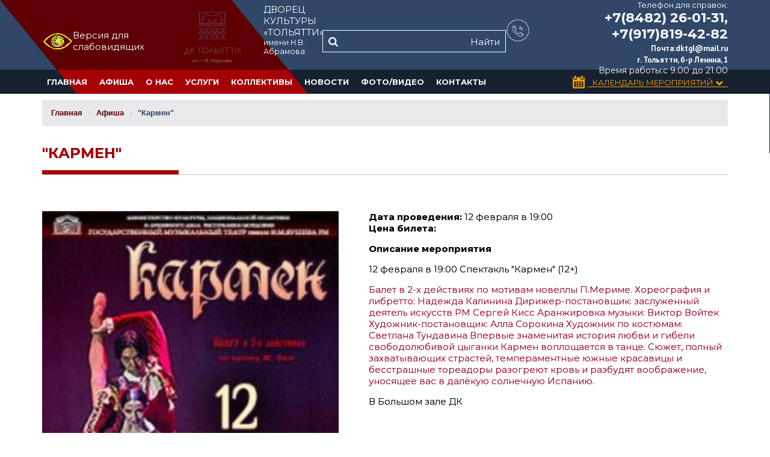

--- FILE ---
content_type: text/html; charset=UTF-8
request_url: https://dk-tlt.ru/afisha/karmen/
body_size: 8170
content:
<!DOCTYPE html>
<html>
	<head>
		<title>ДК Тольятти</title>
		<meta http-equiv="Content-Type" content="text/html; charset=UTF-8" />
<meta name="robots" content="index, follow" />
<meta name="keywords" content="ДК Тольятти" />
<meta name="description" content="ДК Тольятти" />
<script type="text/javascript" data-skip-moving="true">(function(w, d, n) {var cl = "bx-core";var ht = d.documentElement;var htc = ht ? ht.className : undefined;if (htc === undefined || htc.indexOf(cl) !== -1){return;}var ua = n.userAgent;if (/(iPad;)|(iPhone;)/i.test(ua)){cl += " bx-ios";}else if (/Windows/i.test(ua)){cl += ' bx-win';}else if (/Macintosh/i.test(ua)){cl += " bx-mac";}else if (/Linux/i.test(ua) && !/Android/i.test(ua)){cl += " bx-linux";}else if (/Android/i.test(ua)){cl += " bx-android";}cl += (/(ipad|iphone|android|mobile|touch)/i.test(ua) ? " bx-touch" : " bx-no-touch");cl += w.devicePixelRatio && w.devicePixelRatio >= 2? " bx-retina": " bx-no-retina";var ieVersion = -1;if (/AppleWebKit/.test(ua)){cl += " bx-chrome";}else if (/Opera/.test(ua)){cl += " bx-opera";}else if (/Firefox/.test(ua)){cl += " bx-firefox";}ht.className = htc ? htc + " " + cl : cl;})(window, document, navigator);</script>


<link href="/bitrix/cache/css/s1/main/page_7061ac84bea1fe3be0a3db32e4ec30de/page_7061ac84bea1fe3be0a3db32e4ec30de_v1.css?1708588843258" type="text/css"  rel="stylesheet" />
<link href="/bitrix/cache/css/s1/main/template_c3966a46c42e6252c19b220221506179/template_c3966a46c42e6252c19b220221506179_v1.css?1708528587130632" type="text/css"  data-template-style="true" rel="stylesheet" />







		<link rel="shortcut icon" type="image/x-icon" href="/favicon.ico" />
		<link href="https://fonts.googleapis.com/css?family=Montserrat:400,600,700,800|PT+Sans:400,700,700i&amp;subset=cyrillic" rel="stylesheet">
		<meta name="viewport" content="width=device-width, initial-scale=1">
		<link rel="stylesheet" href="https://cdnjs.cloudflare.com/ajax/libs/fancybox/3.2.5/jquery.fancybox.min.css" />
		<link rel="stylesheet" href="/bitrix/components/epir/medialibrary.list/templates/.default/style.css" />
					</head>
	<body>
		<div id="panel">
					</div>
		<div id="headers">
			<div class="container clearfix">
				<div class="head_block"> 
					<img id="specialButton" style="cursor:pointer;" src="/bitrix/templates/main/img/special2.png" alt="ВЕРСИЯ ДЛЯ СЛАБОВИДЯЩИХ" title="ВЕРСИЯ ДЛЯ СЛАБОВИДЯЩИХ" /><p>Версия для слабовидящих </p>
					<div class="logo-info clearfix">
						<a class="logo" href="/">
							<img src="/bitrix/templates/main/img/nlogo5.png" class="logo-image" alt="ДК Тольятти официальный сайт">
						</a>
						<div class="logo-title">
							ДВОРЕЦ КУЛЬТУРЫ </br> «ТОЛЬЯТТИ»
							<small>имени Н.В. Абрамова</small>
						</div>
					</div>
					<div class="head-middle clearfix">
												<div class="head-search">
<div class="search-form">

							<form class="inp_div" action="/search/index.php">
								<a href="#"><i class="fa fa-search" aria-hidden="true"></i></a>
<IFRAME
	style="width:0px; height:0px; border: 0px;"
	src="javascript:''"
	name="qplSKIW_div_frame"
	id="qplSKIW_div_frame"
></IFRAME><input
			size="15"
		name="q"
	id="qplSKIW"
	value=""
	class="search-suggest input_ser"
	type="text"
	autocomplete="off"
/>			<a href="javascript:void(0);" class="hr_search" onclick="$('form.inp_div input[name=\'s\']').click();">Найти</a>
<input name="s" style='display: none;'  type="submit" value="Поиск" />
							</form>
</div>						</div>
					</div>
					<div class="head-contact">
						<p class="cassa">Телефон для справок:</p>
						<div class="phone-num">
							<div class="phone-im"><img src="/bitrix/templates/main/img/ph2.png" alt="Телефон ДК Тольятти"></div>
							<div class="phon_dig"><a href="tel:+78482260131">+7(8482) 26-01-31, +7(917)819-42-82 </br></a><small>Почта:<span>dktgl@mail.ru</span></small></div> <br>
					</div>
						<small>г. Тольятти, б-р Ленина, 1 </small>
						<p class="rejim">Время работы:<span>с 9.00 до 21.00</span></p>
					</div>
				</div>

			</div>
		</div>
		<section id="top__head">
			<div class="container">
				<a href="#" class="nav-button"></a>

<nav class="nav clearfix">
    <ul>
        <li class="">
		<a href="/" class="">Главная</a>
			</li>
        <li class="">
		<a href="/afisha/" class="active">Афиша</a>
			</li>
        <li class="nav-submenu">
		<a href="javascript:void(0);" class="">О нас</a>
					<ul>
							<li>
					<a href="/about/o-nas.php">О нас</a>
				</li>
								<li>
					<a href="/about/nashi-popechiteli.php">Попечители</a>
				</li>
								<li>
					<a href="/about/rukovodstvo.php">Руководство</a>
				</li>
								<li>
					<a href="/about/plan-zakupok.php">План закупок</a>
				</li>
								<li>
					<a href="/about/doc.php">Документы</a>
				</li>
								<li>
					<a href="/about/plan-zritelnogo-zala.php">План зала</a>
				</li>
							</ul>
				</li>
        <li class="nav-submenu">
		<a href="javascript:void(0);" class="">Услуги</a>
					<ul>
							<li>
					<a href="/uslugi/korporativy.php">Организация мероприятий</a>
				</li>
								<li>
					<a href="/uslugi/reklama.php">Размещение рекламы</a>
				</li>
								<li>
					<a href="/uslugi/arenda.php">Аренда</a>
				</li>
								<li>
					<a href="/uslugi/izumrudnyy-gorod.php">Изумрудный город</a>
				</li>
								<li>
					<a href="/uslugi/sportkompleks.php">Спортивный комплекс</a>
				</li>
								<li>
					<a href="/uslugi/bouling.php">Боулинг</a>
				</li>
							</ul>
				</li>
        <li class="nav-submenu">
		<a href="javascript:void(0);" class="">Коллективы</a>
					<ul>
							<li>
					<a href="/collectives/dk/">Коллективы ДК</a>
				</li>
								<li>
					<a href="/collectives/partnery/">Коллективы партнеры</a>
				</li>
							</ul>
				</li>
        <li class="">
		<a href="/news/" class="">Новости</a>
			</li>
        <li class="">
		<a href="/media/" class="">Фото/Видео</a>
			</li>
        <li class="">
		<a href="/contacts/" class="">Контакты</a>
			</li>
	</ul>
</nav>
<nav class="nav lay_cal">
	<ul>
		<li class="nav-submenu clearfix">
			<img src="/bitrix/templates/main/img/calendar_p.png" alt="Календарь мероприятий"><a class="cal_mn" href="#">Календарь Мероприятий <i class="fa fa-chevron-down" aria-hidden="true"></i></a>
			<ul class="calend">
				<li>
<div id="calendarWrapper" class="cleanslate">
	<div id="eventsCalendar"></div>
			<div class="calendar-info-footer">
			<div class="contrib-legend"><span>Мало</span>
				<ul class="legend">
					<li class="e1"></li>
					<li class="e2"></li>
					<li class="e3"></li>
					<li class="e4"></li>
					<li class="e5"></li>
				</ul>
				<span>Много</span>
			</div>
		</div>
	</div>									</li>
			</ul>
		</li>
	</ul>
</nav>
<a href="#" class="nav-close">Закрыть меню</a>

			</div>
		</section>

<main class="container">
<link href="/bitrix/css/main/font-awesome.css?152153829528777" type="text/css" rel="stylesheet" />
<div class="bx-breadcrumb" itemprop="http://schema.org/breadcrumb" itemscope itemtype="http://schema.org/BreadcrumbList">
			<div class="bx-breadcrumb-item" id="bx_breadcrumb_0" itemprop="itemListElement" itemscope itemtype="http://schema.org/ListItem">
				
				<a href="/" title="Главная" itemprop="url">
					<span itemprop="name">Главная</span>
				</a>
				<meta itemprop="position" content="1" />
			</div>
			<div class="bx-breadcrumb-item" id="bx_breadcrumb_1" itemprop="itemListElement" itemscope itemtype="http://schema.org/ListItem">
				<i class="fa fa-angle-right"></i>
				<a href="/afisha/" title="Афиша" itemprop="url">
					<span itemprop="name">Афиша</span>
				</a>
				<meta itemprop="position" content="2" />
			</div>
			<div class="bx-breadcrumb-item" itemprop="itemListElement" itemscope itemtype="http://schema.org/ListItem">
				<i class="fa fa-angle-right"></i>
				<span itemprop="name">&quot;Кармен&quot;</span>
				<meta itemprop="position" content="3" />
			</div><div style="clear:both"></div></div>
<h1>&quot;Кармен&quot;</h1>
<article class="news-page">
<a class="img" href="javascript:void(0);"><img src="/upload/iblock/632/6322ac8c81df2b298e55d18b50ecbbf6.jpg" alt=""></a>
	<div class="date"><b>Дата проведения:</b> 12 февраля в 19:00</div>
	<div class="price"><b>Цена билета:</b> </div>
		<p><strong>Описание мероприятия</strong></p>
	
		<p>12 февраля в 19:00 
Спектакль "Кармен" (12+)
<p>
 <span style="color: #9d0039;"><b></b>Балет в 2-х  действиях по мотивам новеллы П.Мериме.
Хореография  и либретто: Надежда Калинина
Дирижер-постановщик: заслуженный деятель искусств РМ Сергей Кисс
Аранжировка музыки: Виктор Войтек
Художник-постановщик:  Алла Сорокина
Художник по костюмам: Светлана Тундавина

Впервые знаменитая история любви и гибели свободолюбивой цыганки Кармен воплощается в танце. Сюжет, полный захватывающих страстей, темпераментные южные красавицы и бесстрашные тореадоры разогреют кровь и разбудят воображение, уносящее вас в далёкую солнечную Испанию.</span><br>
 <span style="color: #9d0039;"><b><u></u></b></span>
</p>
В Большом зале ДК

</p>
		<ul class="item_coll gallery">
		    </ul>
    </article>

 <br></main>

        <div class="partners">
            <div class="container">
                <div class="nazv">
                    <div class="nazv-text">НАШИ ПАРТНЕРЫ</div>
                    <div class="red"></div>
                    <div class="line"></div>
                </div>
            </div>
        </div>

        <section>
            <div class="container">
                <div class="main_img">
                    <div class="main_img__all main_img_first">
<img alt="Партнер ДК Тольятти" src="/img/partners/logoss.png"> <img alt="Партнер ДК Тольятти" src="/img/partners/partners7.png"><img alt="Партнер ДК Тольятти" src="/img/partners/partners10.png">
<div class="somes" style="width:100%">
</div>
&nbsp;						                    </div>
                </div>
            </div>
        </section>


        <div>
            <div class="container">
                <div class="nazv">
                    <div class="nazv-text">КАРТА ПРОЕЗДА</div>
                    <div class="red"></div>
                    <div class="line"></div>
                </div>
            </div>
        </div>
        <div class="map">
            <div class="container">
                <iframe class="ya-map" src="https://yandex.ru/map-widget/v1/?um=constructor%3A75e009529d889ead8b211ad6e709f7a5ba9e3fed8ae32b217cf95e3873dbf352&amp;source=constructor" width="100%" height="450px" frameborder="0"></iframe>
            </div>
            <div class="wrap-line"></div>
        </div>
    <div class="feedback">
        <div class="container clearfix">
            <div class="afisha">
                <ul>
                    <a href="/afisha/"><li>АФИША</li></a>
                </ul>
				                <ul>
                    <a href="/about/o-nas.php"><li>О НАС</li></a>
                    <a href="/collectives/dk/"><li>- Коллективы ДК</li></a>
                    <a href="/news/"><li>- Новости</li></a>
                    <a href="/media/"><li>- Фото видео</li></a>
                    <a href="/about/nashi-popechiteli.php"><li>- Попечители</li></a>
                    <a href="/about/plan-zritelnogo-zala.php"><li style="margin-bottom:21px">- План зрительного зала</li></a>
                </ul>
            </div>
            <div class="rozv-center">
                <ul>
                    <a href="/uslugi/korporativy.php"><li>РАЗВЛЕКАТЕЛЬНЫЙ ЦЕНТР</li></a>
                    <a href="/uslugi/izumrudnyy-gorod.php"><li>- Изумрудный город</li></a>
                    <a href="/uslugi/bouling.php"><li>- Боулинг</li></a>
                </ul>
                <ul>
                    <a href="/uslugi/sportkompleks.php"><li>СПОРТКОМПЛЕКС</li></a>
                </ul>
                <ul>
                    <a href="/contacts/"><li>КОНТАКТЫ</li></a>
                </ul>
            </div>
            <div class="poisk">
                <div class="search">
                    <p class="head">Мы в соцсетях</p>
                    <div class="head-soc clearfix">
                        <a href="https://vk.com/public220273703" class="icon_soc"><i class="fa fa-vk" aria-hidden="true"></i></a>
						<!-- <a href="https://www.facebook.com/dkTolyatti/" class="icon_soc"><i class="fa fa-facebook" aria-hidden="true"></i></a> -->
						                        <a href="https://ok.ru/group/57731049193521?st._aid=ExternalGroupWidget_OpenGroup" class="icon_soc"><i class="fa fa-odnoklassniki" aria-hidden="true"></i></a>
                    </div>
<form class="inp_div_footer" action="/search/index.php">
<div class="search-input">

<input type="text" name="q" value="" placeholder="поиск по сайту..." />			<div class="search-btn" onclick="$('form.inp_div_footer input[name=\'s\']').click();" style='cursor: pointer;'>
            	<p>Найти</p>
            </div>
<input name="s" style='display: none;'  type="submit" value="Поиск" />
</div>
</form>
                </div>
            </div>
            <div class="telephons">
                <ul>
                    <li>Телефоны кассы:</li>
					<li class="phone-number"><a style="font-size: 26px; font-weight: bold;" href="tel:+78482260432">+7(848) 226-04-32</a></li>
                </ul>
                <ul>
                    <li>Наш адрес:</li>
                    <li>Самарская область, г. Тольятти,</li>
                    <li>бульвар Ленина, стр. 1</li>
                </ul>
            </div>
        </div>
    </div>
    <footer>
        <div class="container clearfix">
            <div class="footer-rights">© 2018 ДК "Тольятти" им. Н.В. Абрамова. Все права защищены.</div>
            <div class="kvant">
				<div class="sozd"><p style="margin-top:5px"><a href="http://web-quant.ru/" target="_blank">Создание сайта</a></p> <p style="margin-bottom:9px"><a href="http://web-quant.ru/podderzhka-saytov/" target="_blank">Поддержка сайта</a></p></div>
                <img src="/bitrix/templates/main/img/q-qvant.png" alt="Создание сайтов в Тольятти" class="Создание и продвижение сайтов в Тольятти">
            </div>
        </div>
    </footer>

												<script type="text/javascript">if(!window.BX)window.BX={};if(!window.BX.message)window.BX.message=function(mess){if(typeof mess==='object'){for(let i in mess) {BX.message[i]=mess[i];} return true;}};</script>
<script type="text/javascript">(window.BX||top.BX).message({'JS_CORE_LOADING':'Загрузка...','JS_CORE_NO_DATA':'- Нет данных -','JS_CORE_WINDOW_CLOSE':'Закрыть','JS_CORE_WINDOW_EXPAND':'Развернуть','JS_CORE_WINDOW_NARROW':'Свернуть в окно','JS_CORE_WINDOW_SAVE':'Сохранить','JS_CORE_WINDOW_CANCEL':'Отменить','JS_CORE_WINDOW_CONTINUE':'Продолжить','JS_CORE_H':'ч','JS_CORE_M':'м','JS_CORE_S':'с','JSADM_AI_HIDE_EXTRA':'Скрыть лишние','JSADM_AI_ALL_NOTIF':'Показать все','JSADM_AUTH_REQ':'Требуется авторизация!','JS_CORE_WINDOW_AUTH':'Войти','JS_CORE_IMAGE_FULL':'Полный размер'});</script><script type="text/javascript" src="/bitrix/js/main/core/core.min.js?1677577705220366"></script><script>BX.setJSList(['/bitrix/js/main/core/core_ajax.js','/bitrix/js/main/core/core_promise.js','/bitrix/js/main/polyfill/promise/js/promise.js','/bitrix/js/main/loadext/loadext.js','/bitrix/js/main/loadext/extension.js','/bitrix/js/main/polyfill/promise/js/promise.js','/bitrix/js/main/polyfill/find/js/find.js','/bitrix/js/main/polyfill/includes/js/includes.js','/bitrix/js/main/polyfill/matches/js/matches.js','/bitrix/js/ui/polyfill/closest/js/closest.js','/bitrix/js/main/polyfill/fill/main.polyfill.fill.js','/bitrix/js/main/polyfill/find/js/find.js','/bitrix/js/main/polyfill/matches/js/matches.js','/bitrix/js/main/polyfill/core/dist/polyfill.bundle.js','/bitrix/js/main/core/core.js','/bitrix/js/main/polyfill/intersectionobserver/js/intersectionobserver.js','/bitrix/js/main/lazyload/dist/lazyload.bundle.js','/bitrix/js/main/polyfill/core/dist/polyfill.bundle.js','/bitrix/js/main/parambag/dist/parambag.bundle.js']);
</script>
<script type="text/javascript">(window.BX||top.BX).message({'LANGUAGE_ID':'ru','FORMAT_DATE':'DD.MM.YYYY','FORMAT_DATETIME':'DD.MM.YYYY HH:MI:SS','COOKIE_PREFIX':'BITRIX_SM','SERVER_TZ_OFFSET':'10800','UTF_MODE':'Y','SITE_ID':'s1','SITE_DIR':'/','USER_ID':'','SERVER_TIME':'1768766967','USER_TZ_OFFSET':'0','USER_TZ_AUTO':'Y','bitrix_sessid':'2feaf3d4fec59c7abccc9525baa3385e'});</script><script type="text/javascript">BX.setJSList(['/bitrix/templates/main/components/bitrix/search.suggest.input/.default/script.js','/bitrix/templates/main/components/bitrix/menu/top/script.js']);</script>
<script type="text/javascript">BX.setCSSList(['/bitrix/templates/main/components/bitrix/news.detail/afisha/style.css','/bitrix/templates/main/components/bitrix/search.suggest.input/.default/style.css','/bitrix/templates/main/components/bitrix/menu/top/style.css','/bitrix/components/dieraru/events.calendar/assets/css/cleanslate.css','/bitrix/components/dieraru/events.calendar/assets/css/jscal.css','/bitrix/components/dieraru/events.calendar/templates/.default/style.css','/bitrix/templates/.default/components/bitrix/breadcrumb/template1/style.css','/bitrix/templates/main/styles.css','/bitrix/templates/main/template_styles.css']);</script>
<script type="text/javascript">var bxCLDRConfig={"tooltipPos":0,"showRange":false,"selectionStyle":"blueGradient"};</script>
<script type="text/javascript" src="/bitrix/components/dieraru/events.calendar/assets/js/jquery-2.1.0.min.js"></script>
<script type="text/javascript">var jqclndr = $.noConflict(true);</script>
<script type="text/javascript" src="/bitrix/components/dieraru/events.calendar/assets/js/lodash.underscore.min.js"></script>
<script type="text/javascript" src="/bitrix/components/dieraru/events.calendar/assets/js/jscal2.js"></script>
<script type="text/javascript" src="/bitrix/components/dieraru/events.calendar/assets/js/unicode-letter.js"></script>
<script type="text/javascript" src="/bitrix/components/dieraru/events.calendar/assets/js/moment.min.js"></script>
<script type="text/javascript" charset="utf-8" src="/bitrix/components/dieraru/events.calendar/assets/js/calendar-ru.js"></script>
<script type="text/javascript" charset="utf-8" src="/bitrix/components/dieraru/events.calendar/assets/js/moment-ru.js"></script>
<script type="text/javascript" charset="utf-8" src="/bitrix/components/dieraru/events.calendar/assets/js/calendar.js"></script>
<script type="text/javascript">var eventsJson=[
	{
		"id": "512",
		"name": "\u0412\u0435\u0447\u0435\u0440\u0430 \u043d\u0430 \u0445\u0443\u0442\u043e\u0440\u0435 \u0431\u043b\u0438\u0437 \u0414\u0438\u043a\u0430\u043d\u044c\u043a\u0438. ",
		"url": "\/afisha\/vechera-na-khutore-bliz-dikanki-pushkinskaya-karta\/",
		"start": "20260123",
		"end": "20260123",
		"tooltip": "",
		"klass": "",
		"repeat": false
	},
	{
		"id": "801",
		"name": "\u041a\u043e\u043c\u0438\u0441\u0441\u0430\u0440",
		"url": "\/afisha\/komissar\/",
		"start": "20260127",
		"end": "20260127",
		"tooltip": "",
		"klass": "",
		"repeat": false
	},
	{
		"id": "806",
		"name": "\u00ab\u041d\u043e\u0442\u0440-\u0414\u0430\u043c \u0434\u0435 \u041f\u0430\u0440\u0438\u00bb \u0438 \u00ab\u0420\u043e\u043c\u0435\u043e \u0438 \u0414\u0436\u0443\u043b\u044c\u0435\u0442\u0442\u0430\u00bb",
		"url": "\/afisha\/notr-dam-de-pari-i-romeo-i-dzhuletta\/",
		"start": "20260129",
		"end": "20260129",
		"tooltip": "",
		"klass": "",
		"repeat": false
	},
	{
		"id": "775",
		"name": "\u0412\u0430\u0434\u0438\u043c \u0421\u0430\u043c\u043e\u0439\u043b\u043e\u0432\/\u0410\u0433\u0430\u0442\u0430 \u041a\u0440\u0438\u0441\u0442\u0438",
		"url": "\/afisha\/vadim-samoylov-agata-kristi\/",
		"start": "20260201",
		"end": "20260201",
		"tooltip": "",
		"klass": "",
		"repeat": false
	},
	{
		"id": "807",
		"name": "\u0411\u0435\u0437 \u0441\u0432\u0438\u0434\u0435\u0442\u0435\u043b\u0435\u0439 \u043e\u0442\u043c\u0435\u043d\u0430",
		"url": "\/afisha\/bez-svideteley\/",
		"start": "20260203",
		"end": "20260203",
		"tooltip": "",
		"klass": "",
		"repeat": false
	},
	{
		"id": "802",
		"name": "\u0425\u043e\u0440 \u0421\u0440\u0435\u0442\u0435\u043d\u0441\u043a\u043e\u0433\u043e \u041c\u043e\u043d\u0430\u0441\u0442\u044b\u0440\u044f",
		"url": "\/afisha\/khor-sretenskogo-monastyrya\/",
		"start": "20260204",
		"end": "20260204",
		"tooltip": "",
		"klass": "",
		"repeat": false
	},
	{
		"id": "627",
		"name": " \u0428\u0438\u043d\u0435\u043b\u044c",
		"url": "\/afisha\/-shinel\/",
		"start": "20260206",
		"end": "20260206",
		"tooltip": "",
		"klass": "",
		"repeat": false
	},
	{
		"id": "791",
		"name": "Mirror of Enigma ",
		"url": "\/afisha\/mirror-of-enigma-\/",
		"start": "20260209",
		"end": "20260209",
		"tooltip": "",
		"klass": "",
		"repeat": false
	},
	{
		"id": "792",
		"name": "\u0424\u0430\u043d\u0442\u043e\u043c. \u041f\u0440\u0438\u0437\u0440\u0430\u043a \u041e\u043f\u0435\u0440\u044b ",
		"url": "\/afisha\/fantom-prizrak-opery-\/",
		"start": "20260211",
		"end": "20260211",
		"tooltip": "",
		"klass": "",
		"repeat": false
	},
	{
		"id": "808",
		"name": "\u041c\u0443\u0436\u0447\u0438\u043d\u0430 \u043c\u043e\u0435\u0439 \u043c\u0435\u0447\u0442\u044b",
		"url": "\/afisha\/muzhchina-moey-mechty\/",
		"start": "20260213",
		"end": "20260213",
		"tooltip": "",
		"klass": "",
		"repeat": false
	},
	{
		"id": "738",
		"name": "\u0411\u0440\u0430\u043a \u043f\u043e-\u0438\u0442\u0430\u043b\u044c\u044f\u043d\u0441\u043a\u0438 ",
		"url": "\/afisha\/brak-po-italyanski\/",
		"start": "20260215",
		"end": "20260215",
		"tooltip": "",
		"klass": "",
		"repeat": false
	},
	{
		"id": "810",
		"name": "City Pipes. \u0418\u0440\u043b\u0430\u043d\u0434\u0441\u043a\u043e\u0435 \u0448\u043e\u0443 2 ",
		"url": "\/afisha\/city-pipes-irlandskoe-shou-2-\/",
		"start": "20260218",
		"end": "20260218",
		"tooltip": "",
		"klass": "",
		"repeat": false
	},
	{
		"id": "605",
		"name": "\u0421\u0435\u0440\u0433\u0435\u0439 \u0422\u0440\u043e\u0444\u0438\u043c\u043e\u0432",
		"url": "\/afisha\/sergey-trofimov\/",
		"start": "20260220",
		"end": "20260220",
		"tooltip": "",
		"klass": "",
		"repeat": false
	},
	{
		"id": "593",
		"name": "\u0411\u0440\u0430\u0442\u044c\u044f \u0421\u0430\u0444\u0440\u043e\u043d\u043e\u0432\u044b",
		"url": "\/afisha\/bratya-safronovy-uragan-chudes\/",
		"start": "20260226",
		"end": "20260226",
		"tooltip": "",
		"klass": "",
		"repeat": false
	},
	{
		"id": "793",
		"name": "\u041d\u0435 \u0441\u0442\u0440\u0435\u043b\u044f\u0439\u0442\u0435 \u0432 \u044d\u043a\u0441\u0442\u0440\u0430\u0441\u0435\u043d\u0441\u0430",
		"url": "\/afisha\/ne-strelyayte-v-ekstrasensa\/",
		"start": "20260227",
		"end": "20260227",
		"tooltip": "",
		"klass": "",
		"repeat": false
	},
	{
		"id": "812",
		"name": "\u041c\u0435\u0440\u0442\u0432\u044b\u0435 \u0434\u0443\u0448\u0438",
		"url": "\/afisha\/mertvye-dushi\/",
		"start": "20260301",
		"end": "20260301",
		"tooltip": "",
		"klass": "",
		"repeat": false
	},
	{
		"id": "813",
		"name": "\u0421\u0432\u0435\u0442\u043b\u0430\u043d\u0430 \u0420\u0430\u0437\u0438\u043d\u0430",
		"url": "\/afisha\/svetlana-razina\/",
		"start": "20260308",
		"end": "20260308",
		"tooltip": "",
		"klass": "",
		"repeat": false
	},
	{
		"id": "174",
		"name": "\u0425\u0430\u043d\u0443\u043c\u0430    ",
		"url": "\/afisha\/spektakl-khanuma2\/",
		"start": "20260309",
		"end": "20260309",
		"tooltip": "",
		"klass": "",
		"repeat": false
	},
	{
		"id": "219",
		"name": "\u042d\u0434\u0438\u0442 \u041f\u0438\u0430\u0444 ",
		"url": "\/afisha\/edit-piaf-aprel19\/",
		"start": "20260317",
		"end": "20260317",
		"tooltip": "",
		"klass": "",
		"repeat": false
	},
	{
		"id": "712",
		"name": "\u0418\u043b\u044c\u0441\u0438\u044f \u0411\u0430\u0434\u0440\u0435\u0442\u0434\u0438\u043d\u043e\u0432\u0430",
		"url": "\/afisha\/ilsiya-badretdinova\/",
		"start": "20260318",
		"end": "20260318",
		"tooltip": "",
		"klass": "",
		"repeat": false
	},
	{
		"id": "811",
		"name": "\u041d\u0430-\u041d\u0430",
		"url": "\/afisha\/na-na\/",
		"start": "20260320",
		"end": "20260320",
		"tooltip": "",
		"klass": "",
		"repeat": false
	},
	{
		"id": "109",
		"name": "\u0422\u041e\u0414\u0415\u0421",
		"url": "\/afisha\/todes\/",
		"start": "20260417",
		"end": "20260417",
		"tooltip": "",
		"klass": "",
		"repeat": false
	}
];</script>



<script type="text/javascript"  src="/bitrix/cache/js/s1/main/template_f388f15e867ac8f9448fb223509f106d/template_f388f15e867ac8f9448fb223509f106d_v1.js?170852758713683"></script>
<script type="text/javascript">var _ba = _ba || []; _ba.push(["aid", "20c6a0579bbb02fc575d5451a4f431a6"]); _ba.push(["host", "dk-tlt.ru"]); (function() {var ba = document.createElement("script"); ba.type = "text/javascript"; ba.async = true;ba.src = (document.location.protocol == "https:" ? "https://" : "http://") + "bitrix.info/ba.js";var s = document.getElementsByTagName("script")[0];s.parentNode.insertBefore(ba, s);})();</script>


<script src="https://lidrekon.ru/slep/js/jquery.js"></script>
<script src="https://lidrekon.ru/slep/js/uhpv-full.min.js"></script>
<script>
	BX.ready(function(){
		var input = BX("qplSKIW");
		if (input)
			new JsSuggest(input, 'pe:10,md5:,site:s1');
	});
</script>
<script type="text/javascript" src="/bitrix/templates/main/js/jquery-3.3.1.min.js"></script>
<script src="/bitrix/templates/main/js/nav.jquery.min.js"></script>
<script>
    $('.nav').nav();
</script>
<script type="text/javascript" src="/bitrix/templates/main/js/slick.min.js"></script>
<script src="https://cdnjs.cloudflare.com/ajax/libs/fancybox/3.2.5/jquery.fancybox.min.js"></script>
<script type="text/javascript" src="/bitrix/templates/main/js/common.js"></script>
</body>
</html>

--- FILE ---
content_type: text/css
request_url: https://dk-tlt.ru/bitrix/cache/css/s1/main/page_7061ac84bea1fe3be0a3db32e4ec30de/page_7061ac84bea1fe3be0a3db32e4ec30de_v1.css?1708588843258
body_size: 182
content:


/* Start:/bitrix/templates/main/components/bitrix/news.detail/afisha/style.css?152473343862*/
.item_coll li a img {	max-width: 250px;
	max-height: 120px;}
/* End */
/* /bitrix/templates/main/components/bitrix/news.detail/afisha/style.css?152473343862 */


--- FILE ---
content_type: text/css
request_url: https://dk-tlt.ru/bitrix/cache/css/s1/main/template_c3966a46c42e6252c19b220221506179/template_c3966a46c42e6252c19b220221506179_v1.css?1708528587130632
body_size: 24054
content:


/* Start:/bitrix/templates/main/components/bitrix/search.suggest.input/.default/style.css?1526606764501*/
input.search-suggest {}
div.search-popup{border: 1px solid #333333;background: #FFFFFF;padding: 2px;margin: 0px;}
div.search-popup-row, div.search-popup-row-active{position: relative; padding: 2px 4px;margin: 0px;cursor: hand;cursor: pointer;}
div.search-popup-row{background:#FFFFFF;}
div.search-popup-row-active{background:#EEEEEE;}
div.search-popup-el-name, div.search-popup-el-cnt{position: relative; margin:0px;padding:0px;text-align:left;}
div.search-popup-el-cnt{text-align:right; float:right;}
/* End */


/* Start:/bitrix/templates/main/components/bitrix/menu/top/style.css?15244570844477*/
/**Top menu**/
#horizontal-multilevel-menu,#horizontal-multilevel-menu ul
{
	margin:0; padding:0;
	background:#BC262C url(/bitrix/templates/main/components/bitrix/menu/top/images/header_menu_bg.gif) repeat-x;
	min-height:27px;
	width:100%;
	list-style:none;
	font-size:11px;
	float:left;
	/*font-size:90%*/
}

#horizontal-multilevel-menu
{
	
}

#horizontal-multilevel-menu .submenu
{
	margin-top: -2px;
}

/*Links*/
#horizontal-multilevel-menu a
{
	display:block;
	padding:5px 10px;
	/*padding:0.3em 0.8em;*/
	text-decoration:none;
	text-align:center;
}

#horizontal-multilevel-menu li 
{
	float:left;
}

/*Root items*/
#horizontal-multilevel-menu li a.root-item
{
	color:#fff;
	font-weight:bold;
	padding:7px 12px;
}

/*Root menu selected*/
#horizontal-multilevel-menu li a.root-item-selected
{
	background:#fc8d3d;
	color:#fff;
	font-weight:bold;
	padding:7px 12px;
}

/*Root items: hover*/
#horizontal-multilevel-menu li:hover a.root-item, #horizontal-multilevel-menu li.jshover a.root-item
{
	background:#e26336;
	color:#fff;
}

/*Item-parents*/
#horizontal-multilevel-menu a.parent
{
	background: url(/bitrix/templates/main/components/bitrix/menu/top/images/arrow.gif) center right no-repeat;
}

/*Denied items*/
#horizontal-multilevel-menu a.denied
{
	background: url(/bitrix/templates/main/components/bitrix/menu/top/images/lock.gif) center right no-repeat;
}

/*Child-items: hover*/
#horizontal-multilevel-menu li:hover, #horizontal-multilevel-menu li.jshover
{
	background:#D6D6D6;
	color:#fff;
}

/*Child-items selected*/
#horizontal-multilevel-menu li.item-selected
{
	background:#D6D6D6;
	color:#fff;
}

/*Sub-menu box*/
#horizontal-multilevel-menu li ul
{
	position:absolute;
	/*top:-999em;*/
	top:auto;
	display:none;
	z-index:500;

	height:auto;
	/*width:12em;*/
	width:135px;
	background:#F5F5F5;
	border:1px solid #C1C1C1;
}

/*Sub-menu item box*/
#horizontal-multilevel-menu li li 
{
	width:100%;
	border-bottom:1px solid #DEDEDE;
}

/*Item link*/
#horizontal-multilevel-menu li ul a
{
	text-align:left;
}

/*Items text color & size */
#horizontal-multilevel-menu li a,
#horizontal-multilevel-menu li:hover li a,
#horizontal-multilevel-menu li.jshover li a,
#horizontal-multilevel-menu li:hover li:hover li a,
#horizontal-multilevel-menu li.jshover li.jshover li a,
#horizontal-multilevel-menu li:hover li:hover li:hover li a,
#horizontal-multilevel-menu li.jshover li.jshover li.jshover li a,
#horizontal-multilevel-menu li:hover li:hover li:hover li:hover li a,
#horizontal-multilevel-menu li.jshover li.jshover li.jshover li.jshover li a,
#horizontal-multilevel-menu li:hover li:hover li:hover li:hover li:hover li a,
#horizontal-multilevel-menu li.jshover li.jshover li.jshover li.jshover li.jshover li a
{
	color:#4F4F4F;
	font-weight:bold;
}

/*Items text color & size: hover*/
#horizontal-multilevel-menu li:hover li:hover a,
#horizontal-multilevel-menu li.jshover li.jshover a,
#horizontal-multilevel-menu li:hover li:hover li:hover a,
#horizontal-multilevel-menu li.jshover li.jshover li.jshover a,
#horizontal-multilevel-menu li:hover li:hover li:hover li:hover a,
#horizontal-multilevel-menu li.jshover li.jshover li.jshover li.jshover a
#horizontal-multilevel-menu li:hover li:hover li:hover li:hover li:hover a,
#horizontal-multilevel-menu li.jshover li.jshover li.jshover li.jshover li.jshover a
#horizontal-multilevel-menu li:hover li:hover li:hover li:hover li:hover li:hover a,
#horizontal-multilevel-menu li.jshover li.jshover li.jshover li.jshover li.jshover li.jshover a
{
	color:#4F4F4F;
}

#horizontal-multilevel-menu li ul ul
{
	margin:-27px 0 0 132px;
	/*margin:-1.93em 0 0 11.6em;*/
}

#horizontal-multilevel-menu li:hover ul ul,
#horizontal-multilevel-menu li.jshover ul ul,
#horizontal-multilevel-menu li:hover ul ul ul,
#horizontal-multilevel-menu li.jshover ul ul ul,
#horizontal-multilevel-menu li:hover ul ul ul ul,
#horizontal-multilevel-menu li.jshover ul ul ul ul,
#horizontal-multilevel-menu li:hover ul ul ul ul ul,
#horizontal-multilevel-menu li.jshover ul ul ul ul ul
{
	/*top:-999em;*/
	display:none;
}

#horizontal-multilevel-menu li:hover ul,
#horizontal-multilevel-menu li.jshover ul,
#horizontal-multilevel-menu li li:hover ul,
#horizontal-multilevel-menu li li.jshover ul,
#horizontal-multilevel-menu li li li:hover ul,
#horizontal-multilevel-menu li li li.jshover ul,
#horizontal-multilevel-menu li li li li:hover ul,
#horizontal-multilevel-menu li li li li.jshover ul,
#horizontal-multilevel-menu li li li li li:hover ul,
#horizontal-multilevel-menu li li li li li.jshover ul
{
	/*z-index:1000;
	top:auto;*/
	display:block;
}

div.menu-clear-left
{
	clear:left;
}
/* End */


/* Start:/bitrix/components/dieraru/events.calendar/assets/css/cleanslate.css?15241174158190*/
/*!
* CleanSlate
*   github.com/premasagar/cleanslate
*
*//*
    An extreme CSS reset stylesheet, for normalising the styling of a container element and its children.

    by Premasagar Rose
        dharmafly.com

    license
        opensource.org/licenses/mit-license.php

    **
        
    v0.9.2
        
*/

/* == BLANKET RESET RULES == */

/* HTML 4.01 */
.cleanslate, .cleanslate h1, .cleanslate h2, .cleanslate h3, .cleanslate h4, .cleanslate h5, .cleanslate h6, .cleanslate p, .cleanslate td, .cleanslate dl, .cleanslate tr, .cleanslate dt, .cleanslate ol, .cleanslate form, .cleanslate select, .cleanslate option, .cleanslate pre, .cleanslate div, .cleanslate table,  .cleanslate th, .cleanslate tbody, .cleanslate tfoot, .cleanslate caption, .cleanslate thead, .cleanslate ul, .cleanslate li, .cleanslate address, .cleanslate blockquote, .cleanslate dd, .cleanslate fieldset, .cleanslate li, .cleanslate iframe, .cleanslate strong, .cleanslate legend, .cleanslate em, .cleanslate s, .cleanslate cite, .cleanslate span, .cleanslate input, .cleanslate sup, .cleanslate label, .cleanslate dfn, .cleanslate object, .cleanslate big, .cleanslate q, .cleanslate font, .cleanslate samp, .cleanslate acronym, .cleanslate small, .cleanslate img, .cleanslate strike, .cleanslate code, .cleanslate sub, .cleanslate ins, .cleanslate textarea, .cleanslate var, .cleanslate a, .cleanslate abbr, .cleanslate applet, .cleanslate del, .cleanslate kbd, .cleanslate tt, .cleanslate b, .cleanslate i, .cleanslate hr,

/* HTML5 */
.cleanslate article, .cleanslate aside, .cleanslate dialog, .cleanslate figure, .cleanslate footer, .cleanslate header, .cleanslate hgroup, .cleanslate menu, .cleanslate nav, .cleanslate section, .cleanslate time, .cleanslate mark, .cleanslate audio, .cleanslate video {
	background-attachment:scroll;
	background-color:transparent;
	background-image:none; /* This rule affects the use of pngfix JavaScript http://dillerdesign.com/experiment/DD_BelatedPNG for IE6, which is used to force the browser to recognise alpha-transparent PNGs files that replace the IE6 lack of PNG transparency. (The rule overrides the VML image that is used to replace the given CSS background-image). If you don't know what that means, then you probably haven't used the pngfix script, and this comment may be ignored :) */
	background-position:0 0;
	background-repeat:repeat;
	border-color:black;
	border-color:currentColor; /* `border-color` should match font color. Modern browsers (incl. IE9) allow the use of "currentColor" to match the current font 'color' value <http://www.w3.org/TR/css3-color/#currentcolor>. For older browsers, a default of 'black' is given before this rule. Guideline to support older browsers: if you haven't already declared a border-color for an element, be sure to do so, e.g. when you first declare the border-width. */
	border-radius:0;
	border-style:none;
	border-width:medium;
	bottom:auto;
	clear:none;
	clip:auto;
	color:inherit;
	counter-increment:none;
	counter-reset:none;
	cursor:auto;
	direction:inherit;
	display:inline;
	float:none;
	font-family: inherit; /* As with other inherit values, this needs to be set on the root container element */
	font-size: inherit;
	font-style:inherit;
	font-variant:normal;
	font-weight:inherit;
	height:auto;
	left:auto;
	letter-spacing:normal;
	line-height:inherit;
	list-style-type: inherit; /* Could set list-style-type to none */
	list-style-position: outside;
	list-style-image: none;
	margin:0;
	max-height:none;
	max-width:none;
	min-height:0;
	min-width:0;
	opacity:1;
	outline:invert none medium;
	overflow:visible;
	padding:0;
	position:static;
	quotes: "" "";
	right:auto;
	table-layout:auto;
	text-align:inherit;
	text-decoration:inherit;
	text-indent:0;
	text-transform:none;
	top:auto;
	unicode-bidi:normal;
	vertical-align:baseline;
	visibility:inherit;
	white-space:normal;
	width:auto;
	word-spacing:normal;
	z-index:auto;
	
	/* Proprietary and draft rules */
    /* This section needs extending */
	-moz-border-radius:0;
	-webkit-border-radius:0;
	-moz-box-sizing: content-box;
	-webkit-box-sizing: content-box;
	box-sizing: content-box;
	text-shadow: none;	
}

/* == BLOCK-LEVEL == */
/* Actually, some of these should be inline-block and other values, but block works fine (TODO: rigorously verify this) */
/* HTML 4.01 */
.cleanslate, .cleanslate h3, .cleanslate h5, .cleanslate p, .cleanslate h1, .cleanslate dl, .cleanslate dt, .cleanslate h6, .cleanslate ol, .cleanslate form, .cleanslate select, .cleanslate option, .cleanslate pre, .cleanslate div, .cleanslate h2, .cleanslate caption, .cleanslate h4, .cleanslate ul, .cleanslate address, .cleanslate blockquote, .cleanslate dd, .cleanslate fieldset, .cleanslate textarea, .cleanslate hr,
/* HTML5 new elements */
.cleanslate article, .cleanslate aside, .cleanslate dialog, .cleanslate figure, .cleanslate footer, .cleanslate header, .cleanslate hgroup, .cleanslate menu, .cleanslate nav, .cleanslate section {
    display:block; 
}
.cleanslate table {
    display: table;
}
.cleanslate thead {
    display: table-header-group;
}
.cleanslate tbody {
    display: table-row-group;
}
.cleanslate tfoot {
    display: table-footer-group;
}
.cleanslate tr {
    display: table-row;
}
.cleanslate th, .cleanslate td {
    display: table-cell;
}
/* == SPECIFIC ELEMENTS == */
/* Some of these are browser defaults; some are just useful resets */

.cleanslate nav ul, .cleanslate nav ol {
	list-style-type:none;
}
.cleanslate ul, .cleanslate menu {
	list-style-type:disc;
}
.cleanslate ol {
	list-style-type:decimal;
}
.cleanslate ol ul, .cleanslate ul ul, .cleanslate menu ul, .cleanslate ol menu, .cleanslate ul menu, .cleanslate menu menu {
	list-style-type:circle;
}
.cleanslate ol ol ul, .cleanslate ol ul ul, .cleanslate ol menu ul, .cleanslate ol ol menu, .cleanslate ol ul menu, .cleanslate ol menu menu, .cleanslate ul ol ul, .cleanslate ul ul ul, .cleanslate ul menu ul, .cleanslate ul ol menu, .cleanslate ul ul menu, .cleanslate ul menu menu, .cleanslate menu ol ul, .cleanslate menu ul ul, .cleanslate menu menu ul, .cleanslate menu ol menu, .cleanslate menu ul menu, .cleanslate menu menu menu {
	list-style-type:square;
}
.cleanslate li {	
	display:list-item;
	/* Fixes IE7 issue with positioning of nested bullets */
	min-height:auto;
	min-width:auto;
}
.cleanslate strong {
	font-weight:bold;
}
.cleanslate em {
	font-style:italic;
}
.cleanslate kbd, .cleanslate samp, .cleanslate code {
  font-family:monospace;
}
.cleanslate a, .cleanslate a *, .cleanslate input[type=submit], .cleanslate input[type=radio], .cleanslate input[type=checkbox], .cleanslate select {
	cursor:pointer;
}
.cleanslate a:hover {
	text-decoration:underline;
}
.cleanslate button, .cleanslate input[type=submit] {
  text-align: center;
}
.cleanslate input[type=hidden] {
	display:none;
}
.cleanslate abbr[title], .cleanslate acronym[title], .cleanslate dfn[title] {
	cursor:help;
    border-bottom-width:1px;
	border-bottom-style:dotted;
}
.cleanslate ins {
	background-color:#ff9;
	color:black;
}
.cleanslate del {
	text-decoration: line-through;
}
.cleanslate blockquote, .cleanslate q  {
	quotes:none; /* HTML5 */
}
.cleanslate blockquote:before, .cleanslate blockquote:after, .cleanslate q:before, .cleanslate q:after, .cleanslate li:before, .cleanslate li:after  {
	content:"";
}
.cleanslate input, .cleanslate select {
	vertical-align:middle;
}
.cleanslate select, .cleanslate textarea, .cleanslate input {
	border:1px solid #ccc;
}
.cleanslate table {
	border-collapse:collapse;
	border-spacing:0;
}
.cleanslate hr {
	display:block;
	height:1px;
	border:0;
	border-top:1px solid #ccc;
	margin:1em 0;
}
.cleanslate *[dir=rtl] {
	direction: rtl;
}
.cleanslate mark {
	background-color:#ff9;
	color:black;
	font-style:italic;
	font-weight:bold;
}



/* == ROOT CONTAINER ELEMENT == */
/* This contains default values for child elements to inherit  */
.cleanslate {
	font-size: medium;
	line-height: 1;
	direction:ltr;
	text-align:left;
	font-family: "Times New Roman", Times, serif; /* Override this with whatever font-family is required */
	color: black;
	font-style:normal;
	font-weight:normal;
	text-decoration:none;
	list-style-type:disc;
}

/* End */


/* Start:/bitrix/components/dieraru/events.calendar/assets/css/jscal.css?15241174159114*/
#eventsCalendar {
  /* body */
  /*remove border from top divs*/
  /* focus */
  /* custom events */
  /* rewrite calendar styles */
}
#eventsCalendar .DynarchCalendar {
  border: 1px solid #ccc;
  -moz-user-select: none;
  -webkit-user-select: none;
  user-select: none;
  font: 11px "lucida grande", tahoma, verdana, sans-serif;
  line-height: 14px;
  position: relative;
  cursor: default;
  color: #333;
}
#eventsCalendar .DynarchCalendar table {
  border-collapse: collapse;
  font: 11px "lucida grande", tahoma, verdana, sans-serif;
  line-height: 14px;
  margin-left: auto;
  margin-right: auto;
}
#eventsCalendar .DynarchCalendar table.DynarchCalendar-titleCont {
  font-size: 130%;
  font-weight: bold;
  color: #444;
  text-align: center;
  z-index: 9;
  position: relative;
  margin: -6px auto 0;
}
#eventsCalendar .DynarchCalendar-topBar {
  padding: 5px 0 0 0;
}
#eventsCalendar .DynarchCalendar-title div {
  padding: 11px 15px;
  font: bold 14px "lucida grande", tahoma, verdana, sans-serif;
  color: #444;
}
#eventsCalendar .DynarchCalendar-hover-title div {
  background-color: #fff;
  border: 1px solid #000;
  background-image: url("/bitrix/components/dieraru/events.calendar/assets/css/img/drop-down.gif");
  background-repeat: no-repeat;
  background-position: 100% 50%;
}
#eventsCalendar .DynarchCalendar-pressed-title div {
  border: 1px solid #000;
  background-color: #777;
  color: #fff;
  background-image: url("/bitrix/components/dieraru/events.calendar/assets/css/img/drop-up.gif");
  background-repeat: no-repeat;
  background-position: 100% 50%;
}
#eventsCalendar .DynarchCalendar-hover-title div,
#eventsCalendar .DynarchCalendar-pressed-title div {
  padding: 10px 14px;
}
#eventsCalendar .DynarchCalendar-bottomBar {
  padding: 2px;
  position: relative;
  text-align: center;
}
#eventsCalendar .DynarchCalendar-bottomBar-today {
  padding: 2px 15px;
  margin-bottom: 4px;
  width: 45px;
}
#eventsCalendar .DynarchCalendar-hover-bottomBar-today {
  border: 1px solid #000;
  background-color: #fff;
  padding: 1px 14px;
  width: 44px;
}
#eventsCalendar .DynarchCalendar-pressed-bottomBar-today {
  border: 1px solid #000;
  color: #fff;
  padding: 1px 14px;
}
#eventsCalendar .DynarchCalendar-body {
  position: relative;
  overflow: hidden;
  padding-top: 5px;
  padding-bottom: 5px;
}
#eventsCalendar .DynarchCalendar-first-col {
  padding-left: 5px;
}
#eventsCalendar .DynarchCalendar-last-col {
  padding-right: 5px;
}
#eventsCalendar .DynarchCalendar-animBody-backYear {
  position: absolute;
  top: -100%;
  left: 0;
}
#eventsCalendar .DynarchCalendar-animBody-back {
  position: absolute;
  top: 5px;
  left: -100%;
}
#eventsCalendar .DynarchCalendar-animBody-fwd {
  position: absolute;
  top: 5px;
  left: 100%;
}
#eventsCalendar .DynarchCalendar-animBody-now {
  position: absolute;
  top: 5px;
  left: 0;
}
#eventsCalendar .DynarchCalendar-animBody-fwdYear {
  position: absolute;
  top: 100%;
  left: 0;
}
#eventsCalendar .DynarchCalendar-dayNames {
  padding-left: 5px;
  padding-right: 5px;
}
#eventsCalendar .DynarchCalendar-dayNames div {
  font-weight: bold;
}
#eventsCalendar .DynarchCalendar-navBtn {
  position: absolute;
  top: 5px;
  z-index: 10;
}
#eventsCalendar .DynarchCalendar-navBtn div {
  background-repeat: no-repeat;
  background-position: 50% 50%;
  height: 15px;
  width: 16px;
  padding: 5px;
}
#eventsCalendar .DynarchCalendar-hover-navBtn div {
  border: 1px solid #000;
  background-color: #fff;
}
#eventsCalendar .DynarchCalendar-navDisabled {
  opacity: 0.3;
}
#eventsCalendar .DynarchCalendar-pressed-navBtn div {
  border: 1px solid #000;
  background-color: #777;
  color: #fff;
}
#eventsCalendar .DynarchCalendar-hover-navBtn div,
#eventsCalendar .DynarchCalendar-pressed-navBtn div {
  padding: 4px;
}
#eventsCalendar .DynarchCalendar-prevMonth {
  left: 33px;
}
#eventsCalendar .DynarchCalendar-nextMonth {
  left: 100%;
  margin-left: -59px;
}
#eventsCalendar .DynarchCalendar-prevYear {
  left: 5px;
}
#eventsCalendar .DynarchCalendar-nextYear {
  left: 100%;
  margin-left: -31px;
}
#eventsCalendar .DynarchCalendar-prevMonth div {
  background-image: url("/bitrix/components/dieraru/events.calendar/assets/css/img/nav-left.gif");
}
#eventsCalendar .DynarchCalendar-nextMonth div {
  background-image: url("/bitrix/components/dieraru/events.calendar/assets/css/img/nav-right.gif");
}
#eventsCalendar .DynarchCalendar-prevYear div {
  background-image: url("/bitrix/components/dieraru/events.calendar/assets/css/img/nav-left-x2.gif");
}
#eventsCalendar .DynarchCalendar-nextYear div {
  background-image: url("/bitrix/components/dieraru/events.calendar/assets/css/img/nav-right-x2.gif");
}
#eventsCalendar .DynarchCalendar-menu {
  position: absolute;
  left: 0;
  top: 0;
  width: 100%;
  height: 100%;
  background-color: #ddd;
  overflow: hidden;
  opacity: 0.85;
}
#eventsCalendar .DynarchCalendar-menu > table {
  height: 100%;
}
#eventsCalendar .DynarchCalendar-menu table {
  margin: 0 auto;
}
#eventsCalendar .DynarchCalendar-menu table td {
  vertical-align: middle;
}
#eventsCalendar .DynarchCalendar-menu table td div {
  text-align: center;
  font-weight: bold;
  padding: 3px 5px;
  margin-top: 3px;
  cursor: default;
}
#eventsCalendar .DynarchCalendar-menu table td div.DynarchCalendar-menu-month {
  width: 6.5em;
  text-align: center;
}
#eventsCalendar .DynarchCalendar-menu table td div.DynarchCalendar-hover-navBtn {
  border: 1px solid #000;
  padding: 2px 4px;
  background-color: #fff;
  color: #000;
}
#eventsCalendar .DynarchCalendar-menu table td div.DynarchCalendar-pressed-navBtn {
  border: 1px solid #000;
  padding: 2px 4px;
  background-color: #777;
  color: #fff !important;
}
#eventsCalendar .DynarchCalendar-menu-year {
  text-align: center;
  font: 16px "lucida grande", tahoma, verdana, sans-serif;
  font-weight: bold;
  background: #fff;
  border-color: #aaa;
}
#eventsCalendar .DynarchCalendar-menu-sep {
  height: 1px;
  font-size: 1px;
  line-height: 1px;
  overflow: hidden;
  border-top: 1px solid #888;
  background: #fff;
  margin-top: 4px;
  margin-bottom: 3px;
  padding: 0 !important;
}
#eventsCalendar .DynarchCalendar-time td {
  font-weight: bold;
  font-size: 120%;
}
#eventsCalendar .DynarchCalendar-time-hour,
#eventsCalendar .DynarchCalendar-time-minute {
  padding: 1px 3px;
}
#eventsCalendar .DynarchCalendar-time-down {
  background: url("/bitrix/components/dieraru/events.calendar/assets/css/img/time-down.png") no-repeat 50% 50%;
  width: 11px;
  height: 8px;
  opacity: 0.5;
}
#eventsCalendar .DynarchCalendar-time-up {
  background: url("/bitrix/components/dieraru/events.calendar/assets/css/img/time-up.png") no-repeat 50% 50%;
  width: 11px;
  height: 8px;
  opacity: 0.5;
}
#eventsCalendar .DynarchCalendar-time-sep {
  padding: 0 2px;
}
#eventsCalendar .DynarchCalendar-hover-time {
  background-color: #444;
  color: #fff;
  opacity: 1;
}
#eventsCalendar .DynarchCalendar-pressed-time {
  background-color: #000;
  color: #fff;
  opacity: 1;
}
#eventsCalendar .DynarchCalendar-time-am {
  padding: 1px;
  width: 2.5em;
  text-align: center;
}
#eventsCalendar .DynarchCalendar-dayNames div,
#eventsCalendar .DynarchCalendar-day,
#eventsCalendar .DynarchCalendar-weekNumber {
  /*width: 1.7em;*/
  width: 18px;
  padding: 6px 7px;
  text-align: center;
  border: 1px solid #ccc;
  margin: 1px;
  position: relative;
  cursor: default;
}
#eventsCalendar .DynarchCalendar-weekNumber,
#eventsCalendar .DynarchCalendar-dayNames div.DynarchCalendar-weekNumber {
  width: 2em !important;
  margin-right: 5px;
}
#eventsCalendar .DynarchCalendar-dayNames div {
  border: none;
  padding: 3px 8px;
}
#eventsCalendar .DynarchCalendar-day {
  text-align: right;
  color: #222;
}
#eventsCalendar .DynarchCalendar-day-othermonth {
  color: #888;
}
#eventsCalendar .DynarchCalendar-weekend {
  color: #c22;
}
#eventsCalendar .DynarchCalendar-day-today {
  color: #00f;
}
#eventsCalendar .DynarchCalendar-day-disabled {
  opacity: 0.5;
  text-shadow: 2px 1px 1px #fff;
}
#eventsCalendar .DynarchCalendar-hover-date {
  border-color: #000;
}
#eventsCalendar .DynarchCalendar-day-othermonth.DynarchCalendar-hover-date {
  border-color: #aaa;
  color: #888;
}
#eventsCalendar .DynarchCalendar-dayNames .DynarchCalendar-weekend {
  color: #c22;
}
#eventsCalendar .DynarchCalendar-day-othermonth.DynarchCalendar-weekend {
  color: #d88;
}
#eventsCalendar .DynarchCalendar-focusLink {
  position: absolute;
  opacity: 0;
}
#eventsCalendar .DynarchCalendar-tooltip {
  position: absolute;
  top: 100%;
  width: 100%;
}
#eventsCalendar .DynarchCalendar-tooltipCont {
  margin: 0 5px 0 5px;
  border: 1px solid #aaa;
  border-top: 0;
  padding: 3px 6px;
  background: #ddd;
}
#eventsCalendar .DynarchCalendar-focused .DynarchCalendar-tooltipCont {
  background: #ccc;
  border-color: #000;
}
#eventsCalendar #calendarWrapper {
  display: inline-block;
  *zoom: 1;
  *display: inline;
}
#eventsCalendar .DynarchCalendar td div.default {
  background: rgba(125, 255, 20, 0.4);
}
#eventsCalendar .DynarchCalendar td div.party {
  background: rgba(0, 125, 255, 0.4);
}
#eventsCalendar .DynarchCalendar.DynarchCalendar-td-selected div.party {
  background: rgba(0, 125, 255, 0.9);
  box-shadow: 1px 1px 4px rgba(0, 0, 0, 0.4);
}
#eventsCalendar .DynarchCalendar .DynarchCalendar-td-selected div.default {
  background: rgba(0, 255, 20, 0.9);
  box-shadow: 1px 1px 4px rgba(0, 0, 0, 0.4);
}
#eventsCalendar .DynarchCalendar a {
  color: #444;
}
#eventsCalendar .DynarchCalendar .DynarchCalendar-day-selected a {
  color: #fff;
}

/* End */


/* Start:/bitrix/components/dieraru/events.calendar/templates/.default/style.css?152411741523779*/
.DynarchCalendar .DynarchCalendar-tooltip {
  position: absolute;
  left: 100px;
  top: 100px;
  background-color: #fff;
  box-shadow: 1px 1px 10px rgba(0, 0, 0, 0.4);
  padding-top: 1em;
  padding-bottom: 1em;
  text-align: left;
  display: none;
  border-radius: 2px;
}
.DynarchCalendar .DynarchCalendar-tooltip p {
  padding: 0;
  margin: 0;
}
.DynarchCalendar .DynarchCalendar-tooltip h3 {
  padding: 0;
  margin: 0;
}
.DynarchCalendar .DynarchCalendar-tooltip .dateEvent {
  margin-bottom: 1em;
  padding-bottom: 1em;
  border-bottom: 1px dotted #999999;
}
.DynarchCalendar .DynarchCalendar-tooltip .dateEvent a {
  color: #444444;
}
#eventsCalendarTooltip {
  text-align: left;
  position: absolute;
  z-index: 100;
  display: block;
  overflow: visible;
  width: 260px;
  border: 1px solid #ccc;
  border-radius: 4px;
  box-shadow: 1px 1px 15px rgba(0, 0, 0, 0.4);
  color: #fff;
  font-family: Arial, Helvetica, sans-serif;
  background: #ffffff;
  background: -webkit-gradient(linear, left bottom, left top, color-stop(0, #eeeeee), color-stop(1, #ffffff));
  background: -ms-linear-gradient(bottom, #eeeeee, #ffffff);
  background: -moz-linear-gradient(center bottom, #eeeeee 0%, #ffffff 100%);
  background: -o-linear-gradient(#ffffff, #eeeeee);
}
#eventsCalendarTooltip .arrow {
  position: absolute;
  top: 7px;
  width: 20px;
  height: 38px;
  z-index: 105;
}
#eventsCalendarTooltip .close {
  color: #999;
  text-decoration: none;
  position: absolute;
  top: 3px;
  font-size: 16px;
}
#eventsCalendarTooltip .close:hover {
  color: #CC2222;
}
#eventsCalendarTooltip .dateRange {
  margin: 5px 0 0;
  color: #777;
  display: block;
}
#eventsCalendarTooltip .tooltipBody {
  position: relative;
  padding: 17px;
}
#eventsCalendarTooltip .tooltipBody .eventHeader {
  font-size: 18px;
  font-weight: normal;
  display: block;
}
#eventsCalendarTooltip .tooltipBody .dateEvent {
  display: block;
  margin-top: 10px;
  text-decoration: none;
  padding: 10px;
  color: #444;
  border-top: 1px solid #ccc;
}
#eventsCalendarTooltip .tooltipBody .dateEvent:first-child {
  margin-top: 0;
  border-top-color: transparent;
}
#eventsCalendarTooltip .tooltipBody .dateEvent a {
  color: #fff;
}
#eventsCalendarTooltip .tooltipBody .dateEvent .dateRange {
  font-size: 11px;
}
#eventsCalendarTooltip .tooltipBody .dateEvent .dateRange:first-child {
  margin-top: 0;
  border-top: 1px solid transparent;
}
#eventsCalendarTooltip .tooltipBody .dateEvent:hover {
  border-radius: 3px;
  border-top: 1px solid #6482AA;
  padding: 10px 9px 9px;
}
.tooltipDisplayLeft .arrow {
  right: -20px;
  background: url(/bitrix/components/dieraru/events.calendar/templates/.default/images/tooltip_arrow_r.png) left top no-repeat;
}
.tooltipDisplayLeft .close {
  left: 5px;
}
.tooltipDisplayRight .arrow {
  left: -18px;
  background: url(/bitrix/components/dieraru/events.calendar/templates/.default/images/tooltip_arrow_l.png) left top no-repeat;
}
.tooltipDisplayRight .close {
  right: 5px;
}
#calendarWrapper {
  display: inline-block;
  *zoom: 1;
  *display: inline;
}
#calendarWrapper .DynarchCalendar a {
  color: #444;
}
#calendarWrapper .DynarchCalendar .DynarchCalendar-day-selected a {
  color: #fff;
}
#calendarWrapper .DynarchCalendar-day-othermonth.calendarEvent {
  opacity: .5;
}
#eventsCalendar .DynarchCalendar {
  border-radius: 5px;
  background: #ffffff url(/bitrix/components/dieraru/events.calendar/templates/.default/images/calendar-bg.gif) repeat-x;
}
#eventsCalendar .DynarchCalendar-day {
  border-radius: 2px;
  color: #545454;
  font-weight: bold;
  text-align: center;
  background: #f6f6f6;
  background: -webkit-gradient(linear, left bottom, left top, color-stop(0, #ffffff), color-stop(1, #f6f6f6));
  background: -ms-linear-gradient(bottom, #ffffff, #f6f6f6);
  background: -moz-linear-gradient(center bottom, #ffffff 0%, #f6f6f6 100%);
  background: -o-linear-gradient(#f6f6f6, #ffffff);
  filter: progid:DXImageTransform.Microsoft.gradient(startColorstr='#f6f6f6', endColorstr='#ffffff', GradientType=0);
}
#eventsCalendar .DynarchCalendar-day-othermonth {
  border-color: transparent;
  color: #aaa;
}
#eventsCalendar .DynarchCalendar-weekend {
  color: #cc2222;
}
#eventsCalendar .DynarchCalendar-day-othermonth.DynarchCalendar-weekend {
  color: rgba(203, 35, 35, 0.38);
}
#eventsCalendar .DynarchCalendar-day-othermonth.DynarchCalendar-hover-date {
  border-color: #ccc;
}
#eventsCalendar .DynarchCalendar-day-selected {
  border: 1px solid #000;
}
#eventsCalendar .DynarchCalendar-day-othermonth.DynarchCalendar-day-selected {
  border: 1px solid #ccc;
}
#eventsCalendar .DynarchCalendar-day.calendarEvent,
#eventsCalendar .DynarchCalendar-hover-title div,
#eventsCalendar .DynarchCalendar-pressed-title div,
#eventsCalendar .DynarchCalendar-hover-bottomBar-today,
#eventsCalendarTooltip .tooltipBody .dateEvent:hover {
  border: 1px solid #6482AA;
  text-shadow: 0 1px 1px #FFFFFF;
  box-shadow: inset 1px 1px 1px rgba(255, 255, 255, 0.5);
  cursor: pointer;
}
#eventsCalendar .DynarchCalendar-navBtn div {
  border-color: #aaa;
  border-radius: 50%;
}
#eventsCalendar .DynarchCalendar-title div {
  border-radius: 0 0 7px 7px;
}
#eventsCalendar .DynarchCalendar-hover-bottomBar-today {
  border-radius: 2px;
}
#eventsCalendar .DynarchCalendar-menu {
  border-radius: 5px;
  background: #ffffff;
  background: -webkit-gradient(linear, left bottom, left top, color-stop(0, #cccccc), color-stop(1, #ffffff));
  background: -ms-linear-gradient(bottom, #cccccc, #ffffff);
  background: -moz-linear-gradient(center bottom, #cccccc 0%, #ffffff 100%);
  background: -o-linear-gradient(#ffffff, #cccccc);
  filter: progid:DXImageTransform.Microsoft.gradient(startColorstr='#ffffff', endColorstr='#cccccc', GradientType=0);
}
#eventsCalendar .DynarchCalendar-day-selected.calendarEvent {
  box-shadow: inset 1px 1px 1px rgba(0, 0, 0, 0.3) !important;
}
#calendarWrapper .calendar-info-footer {
  display: none;
}
#calendarWrapper .contrib-legend {
  color: #777;
  float: right;
  padding: 4px;
}
#calendarWrapper .contrib-legend span {
  font: bold 11px Tahoma, Arial, Helvetica, sans-serif;
  font-weight: normal;
  color: #999;
  text-transform: uppercase;
}
#calendarWrapper .contrib-legend ul.legend {
  padding: 0;
  display: inline-block;
  list-style: none;
  margin: 0 5px;
}
#calendarWrapper .contrib-legend ul.legend li {
  display: inline-block;
  width: 10px;
  height: 10px;
  margin-right: 5px;
}
#calendarWrapper .multiEventsBgMarker .DynarchCalendar .DynarchCalendar-body .DynarchCalendar-day.calendarEvent:before {
  background: url(/bitrix/components/dieraru/events.calendar/templates/.default/images/point.png) repeat left bottom;
  position: absolute;
  content: '';
  bottom: 3px;
  left: 3px;
  width: 4px;
  height: 0;
}
#calendarWrapper .multiEventsBgMarker .DynarchCalendar .DynarchCalendar-body .DynarchCalendar-day.e2:before {
  height: 8px;
}
#calendarWrapper .multiEventsBgMarker .DynarchCalendar .DynarchCalendar-body .DynarchCalendar-day.e3:before {
  height: 12px;
}
#calendarWrapper .multiEventsBgMarker .DynarchCalendar .DynarchCalendar-body .DynarchCalendar-day.e4:before {
  height: 16px;
}
#calendarWrapper .multiEventsBgMarker .DynarchCalendar .DynarchCalendar-body .DynarchCalendar-day.e5:before {
  height: 20px;
}
#calendarWrapper .blueGradient .DynarchCalendar .DynarchCalendar-body .DynarchCalendar-day.calendarEvent {
  background: #daeeed;
  background: -webkit-gradient(linear, left bottom, left top, color-stop(0, #c9e7e9), color-stop(1, #daeeed));
  background: -ms-linear-gradient(bottom, #c9e7e9, #daeeed);
  background: -moz-linear-gradient(center bottom, #c9e7e9 0%, #daeeed 100%);
  background: -o-linear-gradient(#daeeed, #c9e7e9);
  filter: progid:DXImageTransform.Microsoft.gradient(startColorstr='#daeeed', endColorstr='#c9e7e9', GradientType=0);
  color: #6482aa;
  border-color: #6482aa;
}
#calendarWrapper .blueGradient .DynarchCalendar .DynarchCalendar-body .DynarchCalendar-day-selected.calendarEvent {
  background: #b7dfe2;
  background: -webkit-gradient(linear, left bottom, left top, color-stop(0, #c9e6e4), color-stop(1, #b7dfe2));
  background: -ms-linear-gradient(bottom, #c9e6e4, #b7dfe2);
  background: -moz-linear-gradient(center bottom, #c9e6e4 0%, #b7dfe2 100%);
  background: -o-linear-gradient(#b7dfe2, #c9e6e4);
  filter: progid:DXImageTransform.Microsoft.gradient(startColorstr='#b7dfe2', endColorstr='#c9e6e4', GradientType=0);
  color: #57759e;
  border-color: #57759e;
}
#calendarWrapper .blueGradient .DynarchCalendar .DynarchCalendar-hover-bottomBar-today,
#calendarWrapper .blueGradient .DynarchCalendar .DynarchCalendar-hover-title div,
#calendarWrapper .blueGradient .DynarchCalendar .DynarchCalendar-pressed-title div {
  background: #daeeed;
  background: -webkit-gradient(linear, left bottom, left top, color-stop(0, #c9e7e9), color-stop(1, #daeeed));
  background: -ms-linear-gradient(bottom, #c9e7e9, #daeeed);
  background: -moz-linear-gradient(center bottom, #c9e7e9 0%, #daeeed 100%);
  background: -o-linear-gradient(#daeeed, #c9e7e9);
  filter: progid:DXImageTransform.Microsoft.gradient(startColorstr='#daeeed', endColorstr='#c9e7e9', GradientType=0);
  color: #6482aa;
  border-color: #6482aa;
}
#calendarWrapper .blueGradient.markColor .DynarchCalendar .DynarchCalendar-body .DynarchCalendar-day.e2 {
  background: #add9d7;
  background: -webkit-gradient(linear, left bottom, left top, color-stop(0, #9ad2d6), color-stop(1, #add9d7));
  background: -ms-linear-gradient(bottom, #9ad2d6, #add9d7);
  background: -moz-linear-gradient(center bottom, #9ad2d6 0%, #add9d7 100%);
  background: -o-linear-gradient(#add9d7, #9ad2d6);
  filter: progid:DXImageTransform.Microsoft.gradient(startColorstr='#add9d7', endColorstr='#9ad2d6', GradientType=0);
  color: #486284;
  border-color: #6482aa;
}
#calendarWrapper .blueGradient.markColor .DynarchCalendar .DynarchCalendar-body .DynarchCalendar-day.e3 {
  background: #94cecb;
  background: -webkit-gradient(linear, left bottom, left top, color-stop(0, #81c7cb), color-stop(1, #94cecb));
  background: -ms-linear-gradient(bottom, #81c7cb, #94cecb);
  background: -moz-linear-gradient(center bottom, #81c7cb 0%, #94cecb 100%);
  background: -o-linear-gradient(#94cecb, #81c7cb);
  filter: progid:DXImageTransform.Microsoft.gradient(startColorstr='#94cecb', endColorstr='#81c7cb', GradientType=0);
  color: #3c516c;
  border-color: #6482aa;
}
#calendarWrapper .blueGradient.markColor .DynarchCalendar .DynarchCalendar-body .DynarchCalendar-day.e4 {
  background: #83c6c3;
  background: -webkit-gradient(linear, left bottom, left top, color-stop(0, #6ebfc4), color-stop(1, #83c6c3));
  background: -ms-linear-gradient(bottom, #6ebfc4, #83c6c3);
  background: -moz-linear-gradient(center bottom, #6ebfc4 0%, #83c6c3 100%);
  background: -o-linear-gradient(#83c6c3, #6ebfc4);
  filter: progid:DXImageTransform.Microsoft.gradient(startColorstr='#83c6c3', endColorstr='#6ebfc4', GradientType=0);
  color: #32445c;
  border-color: #6482aa;
}
#calendarWrapper .blueGradient.markColor .DynarchCalendar .DynarchCalendar-body .DynarchCalendar-day.e5 {
  background: #67b9b5;
  background: -webkit-gradient(linear, left bottom, left top, color-stop(0, #51b2b8), color-stop(1, #67b9b5));
  background: -ms-linear-gradient(bottom, #51b2b8, #67b9b5);
  background: -moz-linear-gradient(center bottom, #51b2b8 0%, #67b9b5 100%);
  background: -o-linear-gradient(#67b9b5, #51b2b8);
  filter: progid:DXImageTransform.Microsoft.gradient(startColorstr='#67b9b5', endColorstr='#51b2b8', GradientType=0);
  color: #243142;
  border-color: #6482aa;
}
#calendarWrapper .calendar-info-footer.blueGradient.markColor {
  display: inline-block !important;
}
#calendarWrapper .calendar-info-footer.blueGradient.markColor .contrib-legend ul.legend li.e1 {
  background: #c9e7e9;
}
#calendarWrapper .calendar-info-footer.blueGradient.markColor .contrib-legend ul.legend li.e2 {
  background: #a5d7da;
}
#calendarWrapper .calendar-info-footer.blueGradient.markColor .contrib-legend ul.legend li.e3 {
  background: #8bccd0;
}
#calendarWrapper .calendar-info-footer.blueGradient.markColor .contrib-legend ul.legend li.e4 {
  background: #72c0c6;
}
#calendarWrapper .calendar-info-footer.blueGradient.markColor .contrib-legend ul.legend li.e5 {
  background: #59b5bb;
}
#eventsCalendarTooltip.blueGradient .tooltipBody .dateEvent:hover {
  background: #daeeed;
  background: -webkit-gradient(linear, left bottom, left top, color-stop(0, #c9e7e9), color-stop(1, #daeeed));
  background: -ms-linear-gradient(bottom, #c9e7e9, #daeeed);
  background: -moz-linear-gradient(center bottom, #c9e7e9 0%, #daeeed 100%);
  background: -o-linear-gradient(#daeeed, #c9e7e9);
  filter: progid:DXImageTransform.Microsoft.gradient(startColorstr='#daeeed', endColorstr='#c9e7e9', GradientType=0);
  color: #6482aa;
  border-color: #6482aa;
}
#calendarWrapper .githubGradient .DynarchCalendar .DynarchCalendar-body .DynarchCalendar-day.calendarEvent {
  background: #e8f3e0;
  background: -webkit-gradient(linear, left bottom, left top, color-stop(0, #bedfa8), color-stop(1, #e8f3e0));
  background: -ms-linear-gradient(bottom, #bedfa8, #e8f3e0);
  background: -moz-linear-gradient(center bottom, #bedfa8 0%, #e8f3e0 100%);
  background: -o-linear-gradient(#e8f3e0, #bedfa8);
  filter: progid:DXImageTransform.Microsoft.gradient(startColorstr='#e8f3e0', endColorstr='#bedfa8', GradientType=0);
  color: #507732;
  border-color: #507732;
}
#calendarWrapper .githubGradient .DynarchCalendar .DynarchCalendar-body .DynarchCalendar-day-selected.calendarEvent {
  background: #b0d895;
  background: -webkit-gradient(linear, left bottom, left top, color-stop(0, #daecce), color-stop(1, #b0d895));
  background: -ms-linear-gradient(bottom, #daecce, #b0d895);
  background: -moz-linear-gradient(center bottom, #daecce 0%, #b0d895 100%);
  background: -o-linear-gradient(#b0d895, #daecce);
  filter: progid:DXImageTransform.Microsoft.gradient(startColorstr='#b0d895', endColorstr='#daecce', GradientType=0);
  color: #44652a;
  border-color: #44652a;
}
#calendarWrapper .githubGradient .DynarchCalendar .DynarchCalendar-hover-bottomBar-today,
#calendarWrapper .githubGradient .DynarchCalendar .DynarchCalendar-hover-title div,
#calendarWrapper .githubGradient .DynarchCalendar .DynarchCalendar-pressed-title div {
  background: #e8f3e0;
  background: -webkit-gradient(linear, left bottom, left top, color-stop(0, #bedfa8), color-stop(1, #e8f3e0));
  background: -ms-linear-gradient(bottom, #bedfa8, #e8f3e0);
  background: -moz-linear-gradient(center bottom, #bedfa8 0%, #e8f3e0 100%);
  background: -o-linear-gradient(#e8f3e0, #bedfa8);
  filter: progid:DXImageTransform.Microsoft.gradient(startColorstr='#e8f3e0', endColorstr='#bedfa8', GradientType=0);
  color: #507732;
  border-color: #507732;
}
#calendarWrapper .githubGradient.markColor .DynarchCalendar .DynarchCalendar-body .DynarchCalendar-day.e2 {
  background: #c5e0b0;
  background: -webkit-gradient(linear, left bottom, left top, color-stop(0, #9acd78), color-stop(1, #c5e0b0));
  background: -ms-linear-gradient(bottom, #9acd78, #c5e0b0);
  background: -moz-linear-gradient(center bottom, #9acd78 0%, #c5e0b0 100%);
  background: -o-linear-gradient(#c5e0b0, #9acd78);
  filter: progid:DXImageTransform.Microsoft.gradient(startColorstr='#c5e0b0', endColorstr='#9acd78', GradientType=0);
  color: #31481e;
  border-color: #507732;
}
#calendarWrapper .githubGradient.markColor .DynarchCalendar .DynarchCalendar-body .DynarchCalendar-day.e3 {
  background: #b1d796;
  background: -webkit-gradient(linear, left bottom, left top, color-stop(0, #86c45d), color-stop(1, #b1d796));
  background: -ms-linear-gradient(bottom, #86c45d, #b1d796);
  background: -moz-linear-gradient(center bottom, #86c45d 0%, #b1d796 100%);
  background: -o-linear-gradient(#b1d796, #86c45d);
  filter: progid:DXImageTransform.Microsoft.gradient(startColorstr='#b1d796', endColorstr='#86c45d', GradientType=0);
  color: #202f14;
  border-color: #507732;
}
#calendarWrapper .githubGradient.markColor .DynarchCalendar .DynarchCalendar-body .DynarchCalendar-day.e4 {
  background: #a4cf84;
  background: -webkit-gradient(linear, left bottom, left top, color-stop(0, #78bd4b), color-stop(1, #a4cf84));
  background: -ms-linear-gradient(bottom, #78bd4b, #a4cf84);
  background: -moz-linear-gradient(center bottom, #78bd4b 0%, #a4cf84 100%);
  background: -o-linear-gradient(#a4cf84, #78bd4b);
  filter: progid:DXImageTransform.Microsoft.gradient(startColorstr='#a4cf84', endColorstr='#78bd4b', GradientType=0);
  color: #141d0c;
  border-color: #507732;
}
#calendarWrapper .githubGradient.markColor .DynarchCalendar .DynarchCalendar-body .DynarchCalendar-day.e5 {
  background: #8ec467;
  background: -webkit-gradient(linear, left bottom, left top, color-stop(0, #65a33c), color-stop(1, #8ec467));
  background: -ms-linear-gradient(bottom, #65a33c, #8ec467);
  background: -moz-linear-gradient(center bottom, #65a33c 0%, #8ec467 100%);
  background: -o-linear-gradient(#8ec467, #65a33c);
  filter: progid:DXImageTransform.Microsoft.gradient(startColorstr='#8ec467', endColorstr='#65a33c', GradientType=0);
  color: #000000;
  border-color: #507732;
}
#calendarWrapper .calendar-info-footer.githubGradient.markColor {
  display: inline-block !important;
}
#calendarWrapper .calendar-info-footer.githubGradient.markColor .contrib-legend ul.legend li.e1 {
  background: #bedfa8;
}
#calendarWrapper .calendar-info-footer.githubGradient.markColor .contrib-legend ul.legend li.e2 {
  background: #a2d183;
}
#calendarWrapper .calendar-info-footer.githubGradient.markColor .contrib-legend ul.legend li.e3 {
  background: #8fc869;
}
#calendarWrapper .calendar-info-footer.githubGradient.markColor .contrib-legend ul.legend li.e4 {
  background: #7bbe4f;
}
#calendarWrapper .calendar-info-footer.githubGradient.markColor .contrib-legend ul.legend li.e5 {
  background: #6aaa3f;
}
#eventsCalendarTooltip.githubGradient .tooltipBody .dateEvent:hover {
  background: #e8f3e0;
  background: -webkit-gradient(linear, left bottom, left top, color-stop(0, #bedfa8), color-stop(1, #e8f3e0));
  background: -ms-linear-gradient(bottom, #bedfa8, #e8f3e0);
  background: -moz-linear-gradient(center bottom, #bedfa8 0%, #e8f3e0 100%);
  background: -o-linear-gradient(#e8f3e0, #bedfa8);
  filter: progid:DXImageTransform.Microsoft.gradient(startColorstr='#e8f3e0', endColorstr='#bedfa8', GradientType=0);
  color: #507732;
  border-color: #507732;
}
#calendarWrapper .greyGradient .DynarchCalendar .DynarchCalendar-body .DynarchCalendar-day.calendarEvent {
  background: #eaeaea;
  background: -webkit-gradient(linear, left bottom, left top, color-stop(0, #dddddd), color-stop(1, #eaeaea));
  background: -ms-linear-gradient(bottom, #dddddd, #eaeaea);
  background: -moz-linear-gradient(center bottom, #dddddd 0%, #eaeaea 100%);
  background: -o-linear-gradient(#eaeaea, #dddddd);
  filter: progid:DXImageTransform.Microsoft.gradient(startColorstr='#eaeaea', endColorstr='#dddddd', GradientType=0);
  color: #777777;
  border-color: #777777;
}
#calendarWrapper .greyGradient .DynarchCalendar .DynarchCalendar-body .DynarchCalendar-day-selected.calendarEvent {
  background: #d0d0d0;
  background: -webkit-gradient(linear, left bottom, left top, color-stop(0, #dddddd), color-stop(1, #d0d0d0));
  background: -ms-linear-gradient(bottom, #dddddd, #d0d0d0);
  background: -moz-linear-gradient(center bottom, #dddddd 0%, #d0d0d0 100%);
  background: -o-linear-gradient(#d0d0d0, #dddddd);
  filter: progid:DXImageTransform.Microsoft.gradient(startColorstr='#d0d0d0', endColorstr='#dddddd', GradientType=0);
  color: #6a6a6a;
  border-color: #6a6a6a;
}
#calendarWrapper .greyGradient .DynarchCalendar .DynarchCalendar-hover-bottomBar-today,
#calendarWrapper .greyGradient .DynarchCalendar .DynarchCalendar-hover-title div,
#calendarWrapper .greyGradient .DynarchCalendar .DynarchCalendar-pressed-title div {
  background: #eaeaea;
  background: -webkit-gradient(linear, left bottom, left top, color-stop(0, #dddddd), color-stop(1, #eaeaea));
  background: -ms-linear-gradient(bottom, #dddddd, #eaeaea);
  background: -moz-linear-gradient(center bottom, #dddddd 0%, #eaeaea 100%);
  background: -o-linear-gradient(#eaeaea, #dddddd);
  filter: progid:DXImageTransform.Microsoft.gradient(startColorstr='#eaeaea', endColorstr='#dddddd', GradientType=0);
  color: #777777;
  border-color: #777777;
}
#calendarWrapper .greyGradient.markColor .DynarchCalendar .DynarchCalendar-body .DynarchCalendar-day.e2 {
  background: #c9c9c9;
  background: -webkit-gradient(linear, left bottom, left top, color-stop(0, #bcbcbc), color-stop(1, #c9c9c9));
  background: -ms-linear-gradient(bottom, #bcbcbc, #c9c9c9);
  background: -moz-linear-gradient(center bottom, #bcbcbc 0%, #c9c9c9 100%);
  background: -o-linear-gradient(#c9c9c9, #bcbcbc);
  filter: progid:DXImageTransform.Microsoft.gradient(startColorstr='#c9c9c9', endColorstr='#bcbcbc', GradientType=0);
  color: #565656;
  border-color: #777777;
}
#calendarWrapper .greyGradient.markColor .DynarchCalendar .DynarchCalendar-body .DynarchCalendar-day.e3 {
  background: #b7b7b7;
  background: -webkit-gradient(linear, left bottom, left top, color-stop(0, #aaaaaa), color-stop(1, #b7b7b7));
  background: -ms-linear-gradient(bottom, #aaaaaa, #b7b7b7);
  background: -moz-linear-gradient(center bottom, #aaaaaa 0%, #b7b7b7 100%);
  background: -o-linear-gradient(#b7b7b7, #aaaaaa);
  filter: progid:DXImageTransform.Microsoft.gradient(startColorstr='#b7b7b7', endColorstr='#aaaaaa', GradientType=0);
  color: #444444;
  border-color: #777777;
}
#calendarWrapper .greyGradient.markColor .DynarchCalendar .DynarchCalendar-body .DynarchCalendar-day.e4 {
  background: #aaaaaa;
  background: -webkit-gradient(linear, left bottom, left top, color-stop(0, #9d9d9d), color-stop(1, #aaaaaa));
  background: -ms-linear-gradient(bottom, #9d9d9d, #aaaaaa);
  background: -moz-linear-gradient(center bottom, #9d9d9d 0%, #aaaaaa 100%);
  background: -o-linear-gradient(#aaaaaa, #9d9d9d);
  filter: progid:DXImageTransform.Microsoft.gradient(startColorstr='#aaaaaa', endColorstr='#9d9d9d', GradientType=0);
  color: #373737;
  border-color: #777777;
}
#calendarWrapper .greyGradient.markColor .DynarchCalendar .DynarchCalendar-body .DynarchCalendar-day.e5 {
  background: #969696;
  background: -webkit-gradient(linear, left bottom, left top, color-stop(0, #898989), color-stop(1, #969696));
  background: -ms-linear-gradient(bottom, #898989, #969696);
  background: -moz-linear-gradient(center bottom, #898989 0%, #969696 100%);
  background: -o-linear-gradient(#969696, #898989);
  filter: progid:DXImageTransform.Microsoft.gradient(startColorstr='#969696', endColorstr='#898989', GradientType=0);
  color: #232323;
  border-color: #777777;
}
#calendarWrapper .calendar-info-footer.greyGradient.markColor {
  display: inline-block !important;
}
#calendarWrapper .calendar-info-footer.greyGradient.markColor .contrib-legend ul.legend li.e1 {
  background: #dddddd;
}
#calendarWrapper .calendar-info-footer.greyGradient.markColor .contrib-legend ul.legend li.e2 {
  background: #c4c4c4;
}
#calendarWrapper .calendar-info-footer.greyGradient.markColor .contrib-legend ul.legend li.e3 {
  background: #b2b2b2;
}
#calendarWrapper .calendar-info-footer.greyGradient.markColor .contrib-legend ul.legend li.e4 {
  background: #a0a0a0;
}
#calendarWrapper .calendar-info-footer.greyGradient.markColor .contrib-legend ul.legend li.e5 {
  background: #8e8e8e;
}
#eventsCalendarTooltip.greyGradient .tooltipBody .dateEvent:hover {
  background: #eaeaea;
  background: -webkit-gradient(linear, left bottom, left top, color-stop(0, #dddddd), color-stop(1, #eaeaea));
  background: -ms-linear-gradient(bottom, #dddddd, #eaeaea);
  background: -moz-linear-gradient(center bottom, #dddddd 0%, #eaeaea 100%);
  background: -o-linear-gradient(#eaeaea, #dddddd);
  filter: progid:DXImageTransform.Microsoft.gradient(startColorstr='#eaeaea', endColorstr='#dddddd', GradientType=0);
  color: #777777;
  border-color: #777777;
}

/* End */


/* Start:/bitrix/templates/.default/components/bitrix/breadcrumb/template1/style.css?1524626969702*/
.bx-breadcrumb {
    margin: 10px 0 30px 0;
    background-color: #e9e9ec;
    padding: 15px;
    font-size: 14px;
    color: #304768;
    font-weight: bold;
}
.bx-breadcrumb i {
	color: #b5bdc2;
	line-height: 13px;
	font-size: 12px;
	vertical-align: middle;
	margin-right: 5px;
}
.bx-breadcrumb .bx-breadcrumb-item {
	float: left;
	white-space: nowrap;
	line-height: 13px;
	vertical-align: middle;
	margin-right: 10px;
}
.bx-breadcrumb .bx-breadcrumb-item span {
	font-family: "Open Sans", Arial, "Helvetica Neue", Helvetica, sans-serif;
	font-size: 13px;
	white-space: normal;
}
.bx-breadcrumb .bx-breadcrumb-item a {border-bottom: none;color: #5e0003;}
.bx-breadcrumb .bx-breadcrumb-item a:hover {}

/* End */


/* Start:/bitrix/templates/main/styles.css?168570167976070*/
.nav-lock-scroll{overflow:hidden}.nav{display:none;position:fixed;top:0;bottom:0;left:0;right:0;z-index:900;overflow-x:hidden;overflow-y:auto}.nav ul{display:block;position:relative;zoom:1;list-style-type:none;margin:0;padding:0}.nav a,.nav a:active,.nav a:hover,.nav a:visited{display:block;position:relative}@media only screen and (min-width:960px){.nav{display:block;position:relative;bottom:auto;overflow:visible}.nav li{position:relative;white-space:nowrap}.nav>ul>li{display:inline-block}.nav ul{display:block}.nav ul ul{display:none;position:absolute;top:100%;left:0;z-index:901}.nav ul ul ul{top:5px;left:95%;z-index:902}.nav ul ul ul ul{z-index:903}.nav ul ul ul ul ul{z-index:904}.nav ul ul li.nav-left>ul{left:auto;right:95%}.nav-no-js .nav li:hover>ul{display:block}}@media only screen and (max-width:959px){.nav-no-js .nav-button:hover+.nav,.nav-no-js .nav-button:hover+.nav+.nav-close,.nav-no-js .nav:hover,.nav-no-js .nav:hover+.nav-close{display:block}}

@font-face{font-family:icon-font;src:url(/bitrix/templates/main/fonts/icon-font.eot);src:url(/bitrix/templates/main/fonts/icon-font.eot?#iefix) format('eot'),url(/bitrix/templates/main/fonts/icon-font.woff) format('woff'),url(/bitrix/templates/main/fonts/icon-font.ttf) format('truetype'),url(/bitrix/templates/main/fonts/icon-font.svg#icon-font) format('svg')}.icon-desktop:before,.icon-menu-close:before,.icon-menu:before,.icon-mobile:before,.icon-submenu-down:before,.icon-submenu-right:before,.icon-world:before,.nav .nav-submenu>a:after,.nav-button:before,.nav-close:before,.nav>ul>.nav-submenu>a:after,header h1:before{font-family:icon-font;-webkit-font-smoothing:antialiased;-moz-osx-font-smoothing:grayscale;font-style:normal;font-variant:normal;font-weight:400;text-decoration:none;text-transform:none;vertical-align:top}.icon-desktop:before{content:"\E001"}.icon-menu-close:before{content:"\E002"}.icon-menu:before{content:"\E003"}.icon-mobile:before{content:"\E004"}.icon-submenu-down:before{content:"\E005"}.icon-submenu-right:before{content:"\E006"}.icon-world:before{content:"\E007"}body{padding-top:4.4rem}header{display:block;position:fixed;top:0;left:0;right:0;z-index:901;padding-left:10px;line-height:4.4rem;background:#26201C;color:#A69A94}header h1{margin:0;font-size:1.7rem;line-height:4.4rem}header h1:before{content:"\E004";margin-right:8px}.nav-button,.nav-close{position:fixed;top:0;width:2.4rem;height:4.4rem;overflow:hidden;z-index:902;cursor:pointer;text-decoration:none;line-height:4.4rem;background:transparent;color:#A69A94}.nav-button:before,.nav-close:before{display:block;text-align:center}.nav-button{display:block;right:1rem;font-size:1.7rem}.nav-button:before{content:"\E003"}.nav-close{display:none;right:4rem;font-size:1.9rem}.nav-close:before{content:"\E002"}.nav{padding-top:4.4rem;background:transparent;color:#A69A94}.nav ul{background:#26201C}.nav ul ul{background:#2f2722}.nav ul ul ul{background:#382f29}.nav ul ul ul ul{background:#40362f}.nav ul ul ul ul ul{background:#493e36}.nav li{border-top:1px solid #59544F;cursor:pointer}.nav li.nav-active>a,.nav li:hover>a{color:#923600;background:#2E2722}.nav .nav-submenu>ul{margin-left:10px}.nav .nav-submenu>a{padding-right:30px!important}.nav a,.nav a:active,.nav a:hover,.nav a:visited{border-radius:6px;padding:0 15px 1px;color:#8C827D;text-decoration:none}.nav .nav-submenu>a:after{position:absolute;display:block;right:10px;top:1px;content:"\E005"}@media only screen and (min-width:960px){body{padding:0!important}header{position:relative}header h1:before{content:"\E001"}.nav-button{display:none}.nav{padding:0!important}.nav>ul>li{border-top:none}.nav li>ul{box-shadow:0 0 0 0 rgba(0,0,0,.75)}.nav ul ul ul{border-radius:0 6px 6px}.nav ul ul ul li:first-child{border-top:none}.nav .nav-left>ul{border-radius:6px 0 6px 6px}.nav .nav-submenu li{min-width:110px}.nav .nav-submenu>ul{margin:0}.nav>ul>.nav-submenu>a:after{content:"\E005"}.nav .nav-submenu>a:after{content:"\E006"}}

/*!
 *  Font Awesome 4.7.0 by @davegandy - http://fontawesome.io - @fontawesome
 *  License - http://fontawesome.io/license (Font: SIL OFL 1.1, CSS: MIT License)
 */@font-face{font-family:'FontAwesome';src:url('/bitrix/templates/main/fonts/fontawesome-webfont.eot?v=4.7.0');src:url('/bitrix/templates/main/fonts/fontawesome-webfont.eot?#iefix&v=4.7.0') format('embedded-opentype'),url('/bitrix/templates/main/fonts/fontawesome-webfont.woff2?v=4.7.0') format('woff2'),url('/bitrix/templates/main/fonts/fontawesome-webfont.woff?v=4.7.0') format('woff'),url('/bitrix/templates/main/fonts/fontawesome-webfont.ttf?v=4.7.0') format('truetype'),url('/bitrix/templates/main/fonts/fontawesome-webfont.svg?v=4.7.0#fontawesomeregular') format('svg');font-weight:normal;font-style:normal}.fa{display:inline-block;font:normal normal normal 14px/1 FontAwesome;font-size:inherit;text-rendering:auto;-webkit-font-smoothing:antialiased;-moz-osx-font-smoothing:grayscale}.fa-lg{font-size:1.33333333em;line-height:.75em;vertical-align:-15%}.fa-2x{font-size:2em}.fa-3x{font-size:3em}.fa-4x{font-size:4em}.fa-5x{font-size:5em}.fa-fw{width:1.28571429em;text-align:center}.fa-ul{padding-left:0;margin-left:2.14285714em;list-style-type:none}.fa-ul>li{position:relative}.fa-li{position:absolute;left:-2.14285714em;width:2.14285714em;top:.14285714em;text-align:center}.fa-li.fa-lg{left:-1.85714286em}.fa-border{padding:.2em .25em .15em;border:solid .08em #eee;border-radius:.1em}.fa-pull-left{float:left}.fa-pull-right{float:right}.fa.fa-pull-left{margin-right:.3em}.fa.fa-pull-right{margin-left:.3em}.pull-right{float:right}.pull-left{float:left}.fa.pull-left{margin-right:.3em}.fa.pull-right{margin-left:.3em}.fa-spin{-webkit-animation:fa-spin 2s infinite linear;animation:fa-spin 2s infinite linear}.fa-pulse{-webkit-animation:fa-spin 1s infinite steps(8);animation:fa-spin 1s infinite steps(8)}@-webkit-keyframes fa-spin{0%{-webkit-transform:rotate(0deg);transform:rotate(0deg)}100%{-webkit-transform:rotate(359deg);transform:rotate(359deg)}}@keyframes fa-spin{0%{-webkit-transform:rotate(0deg);transform:rotate(0deg)}100%{-webkit-transform:rotate(359deg);transform:rotate(359deg)}}.fa-rotate-90{-ms-filter:"progid:DXImageTransform.Microsoft.BasicImage(rotation=1)";-webkit-transform:rotate(90deg);-ms-transform:rotate(90deg);transform:rotate(90deg)}.fa-rotate-180{-ms-filter:"progid:DXImageTransform.Microsoft.BasicImage(rotation=2)";-webkit-transform:rotate(180deg);-ms-transform:rotate(180deg);transform:rotate(180deg)}.fa-rotate-270{-ms-filter:"progid:DXImageTransform.Microsoft.BasicImage(rotation=3)";-webkit-transform:rotate(270deg);-ms-transform:rotate(270deg);transform:rotate(270deg)}.fa-flip-horizontal{-ms-filter:"progid:DXImageTransform.Microsoft.BasicImage(rotation=0, mirror=1)";-webkit-transform:scale(-1, 1);-ms-transform:scale(-1, 1);transform:scale(-1, 1)}.fa-flip-vertical{-ms-filter:"progid:DXImageTransform.Microsoft.BasicImage(rotation=2, mirror=1)";-webkit-transform:scale(1, -1);-ms-transform:scale(1, -1);transform:scale(1, -1)}:root .fa-rotate-90,:root .fa-rotate-180,:root .fa-rotate-270,:root .fa-flip-horizontal,:root .fa-flip-vertical{filter:none}.fa-stack{position:relative;display:inline-block;width:2em;height:2em;line-height:2em;vertical-align:middle}.fa-stack-1x,.fa-stack-2x{position:absolute;left:0;width:100%;text-align:center}.fa-stack-1x{line-height:inherit}.fa-stack-2x{font-size:2em}.fa-inverse{color:#fff}.fa-glass:before{content:"\f000"}.fa-music:before{content:"\f001"}.fa-search:before{content:"\f002"}.fa-envelope-o:before{content:"\f003"}.fa-heart:before{content:"\f004"}.fa-star:before{content:"\f005"}.fa-star-o:before{content:"\f006"}.fa-user:before{content:"\f007"}.fa-film:before{content:"\f008"}.fa-th-large:before{content:"\f009"}.fa-th:before{content:"\f00a"}.fa-th-list:before{content:"\f00b"}.fa-check:before{content:"\f00c"}.fa-remove:before,.fa-close:before,.fa-times:before{content:"\f00d"}.fa-search-plus:before{content:"\f00e"}.fa-search-minus:before{content:"\f010"}.fa-power-off:before{content:"\f011"}.fa-signal:before{content:"\f012"}.fa-gear:before,.fa-cog:before{content:"\f013"}.fa-trash-o:before{content:"\f014"}.fa-home:before{content:"\f015"}.fa-file-o:before{content:"\f016"}.fa-clock-o:before{content:"\f017"}.fa-road:before{content:"\f018"}.fa-download:before{content:"\f019"}.fa-arrow-circle-o-down:before{content:"\f01a"}.fa-arrow-circle-o-up:before{content:"\f01b"}.fa-inbox:before{content:"\f01c"}.fa-play-circle-o:before{content:"\f01d"}.fa-rotate-right:before,.fa-repeat:before{content:"\f01e"}.fa-refresh:before{content:"\f021"}.fa-list-alt:before{content:"\f022"}.fa-lock:before{content:"\f023"}.fa-flag:before{content:"\f024"}.fa-headphones:before{content:"\f025"}.fa-volume-off:before{content:"\f026"}.fa-volume-down:before{content:"\f027"}.fa-volume-up:before{content:"\f028"}.fa-qrcode:before{content:"\f029"}.fa-barcode:before{content:"\f02a"}.fa-tag:before{content:"\f02b"}.fa-tags:before{content:"\f02c"}.fa-book:before{content:"\f02d"}.fa-bookmark:before{content:"\f02e"}.fa-print:before{content:"\f02f"}.fa-camera:before{content:"\f030"}.fa-font:before{content:"\f031"}.fa-bold:before{content:"\f032"}.fa-italic:before{content:"\f033"}.fa-text-height:before{content:"\f034"}.fa-text-width:before{content:"\f035"}.fa-align-left:before{content:"\f036"}.fa-align-center:before{content:"\f037"}.fa-align-right:before{content:"\f038"}.fa-align-justify:before{content:"\f039"}.fa-list:before{content:"\f03a"}.fa-dedent:before,.fa-outdent:before{content:"\f03b"}.fa-indent:before{content:"\f03c"}.fa-video-camera:before{content:"\f03d"}.fa-photo:before,.fa-image:before,.fa-picture-o:before{content:"\f03e"}.fa-pencil:before{content:"\f040"}.fa-map-marker:before{content:"\f041"}.fa-adjust:before{content:"\f042"}.fa-tint:before{content:"\f043"}.fa-edit:before,.fa-pencil-square-o:before{content:"\f044"}.fa-share-square-o:before{content:"\f045"}.fa-check-square-o:before{content:"\f046"}.fa-arrows:before{content:"\f047"}.fa-step-backward:before{content:"\f048"}.fa-fast-backward:before{content:"\f049"}.fa-backward:before{content:"\f04a"}.fa-play:before{content:"\f04b"}.fa-pause:before{content:"\f04c"}.fa-stop:before{content:"\f04d"}.fa-forward:before{content:"\f04e"}.fa-fast-forward:before{content:"\f050"}.fa-step-forward:before{content:"\f051"}.fa-eject:before{content:"\f052"}.fa-chevron-left:before{content:"\f053"}.fa-chevron-right:before{content:"\f054"}.fa-plus-circle:before{content:"\f055"}.fa-minus-circle:before{content:"\f056"}.fa-times-circle:before{content:"\f057"}.fa-check-circle:before{content:"\f058"}.fa-question-circle:before{content:"\f059"}.fa-info-circle:before{content:"\f05a"}.fa-crosshairs:before{content:"\f05b"}.fa-times-circle-o:before{content:"\f05c"}.fa-check-circle-o:before{content:"\f05d"}.fa-ban:before{content:"\f05e"}.fa-arrow-left:before{content:"\f060"}.fa-arrow-right:before{content:"\f061"}.fa-arrow-up:before{content:"\f062"}.fa-arrow-down:before{content:"\f063"}.fa-mail-forward:before,.fa-share:before{content:"\f064"}.fa-expand:before{content:"\f065"}.fa-compress:before{content:"\f066"}.fa-plus:before{content:"\f067"}.fa-minus:before{content:"\f068"}.fa-asterisk:before{content:"\f069"}.fa-exclamation-circle:before{content:"\f06a"}.fa-gift:before{content:"\f06b"}.fa-leaf:before{content:"\f06c"}.fa-fire:before{content:"\f06d"}.fa-eye:before{content:"\f06e"}.fa-eye-slash:before{content:"\f070"}.fa-warning:before,.fa-exclamation-triangle:before{content:"\f071"}.fa-plane:before{content:"\f072"}.fa-calendar:before{content:"\f073"}.fa-random:before{content:"\f074"}.fa-comment:before{content:"\f075"}.fa-magnet:before{content:"\f076"}.fa-chevron-up:before{content:"\f077"}.fa-chevron-down:before{content:"\f078"}.fa-retweet:before{content:"\f079"}.fa-shopping-cart:before{content:"\f07a"}.fa-folder:before{content:"\f07b"}.fa-folder-open:before{content:"\f07c"}.fa-arrows-v:before{content:"\f07d"}.fa-arrows-h:before{content:"\f07e"}.fa-bar-chart-o:before,.fa-bar-chart:before{content:"\f080"}.fa-twitter-square:before{content:"\f081"}.fa-facebook-square:before{content:"\f082"}.fa-camera-retro:before{content:"\f083"}.fa-key:before{content:"\f084"}.fa-gears:before,.fa-cogs:before{content:"\f085"}.fa-comments:before{content:"\f086"}.fa-thumbs-o-up:before{content:"\f087"}.fa-thumbs-o-down:before{content:"\f088"}.fa-star-half:before{content:"\f089"}.fa-heart-o:before{content:"\f08a"}.fa-sign-out:before{content:"\f08b"}.fa-linkedin-square:before{content:"\f08c"}.fa-thumb-tack:before{content:"\f08d"}.fa-external-link:before{content:"\f08e"}.fa-sign-in:before{content:"\f090"}.fa-trophy:before{content:"\f091"}.fa-github-square:before{content:"\f092"}.fa-upload:before{content:"\f093"}.fa-lemon-o:before{content:"\f094"}.fa-phone:before{content:"\f095"}.fa-square-o:before{content:"\f096"}.fa-bookmark-o:before{content:"\f097"}.fa-phone-square:before{content:"\f098"}.fa-twitter:before{content:"\f099"}.fa-facebook-f:before,.fa-facebook:before{content:"\f09a"}.fa-github:before{content:"\f09b"}.fa-unlock:before{content:"\f09c"}.fa-credit-card:before{content:"\f09d"}.fa-feed:before,.fa-rss:before{content:"\f09e"}.fa-hdd-o:before{content:"\f0a0"}.fa-bullhorn:before{content:"\f0a1"}.fa-bell:before{content:"\f0f3"}.fa-certificate:before{content:"\f0a3"}.fa-hand-o-right:before{content:"\f0a4"}.fa-hand-o-left:before{content:"\f0a5"}.fa-hand-o-up:before{content:"\f0a6"}.fa-hand-o-down:before{content:"\f0a7"}.fa-arrow-circle-left:before{content:"\f0a8"}.fa-arrow-circle-right:before{content:"\f0a9"}.fa-arrow-circle-up:before{content:"\f0aa"}.fa-arrow-circle-down:before{content:"\f0ab"}.fa-globe:before{content:"\f0ac"}.fa-wrench:before{content:"\f0ad"}.fa-tasks:before{content:"\f0ae"}.fa-filter:before{content:"\f0b0"}.fa-briefcase:before{content:"\f0b1"}.fa-arrows-alt:before{content:"\f0b2"}.fa-group:before,.fa-users:before{content:"\f0c0"}.fa-chain:before,.fa-link:before{content:"\f0c1"}.fa-cloud:before{content:"\f0c2"}.fa-flask:before{content:"\f0c3"}.fa-cut:before,.fa-scissors:before{content:"\f0c4"}.fa-copy:before,.fa-files-o:before{content:"\f0c5"}.fa-paperclip:before{content:"\f0c6"}.fa-save:before,.fa-floppy-o:before{content:"\f0c7"}.fa-square:before{content:"\f0c8"}.fa-navicon:before,.fa-reorder:before,.fa-bars:before{content:"\f0c9"}.fa-list-ul:before{content:"\f0ca"}.fa-list-ol:before{content:"\f0cb"}.fa-strikethrough:before{content:"\f0cc"}.fa-underline:before{content:"\f0cd"}.fa-table:before{content:"\f0ce"}.fa-magic:before{content:"\f0d0"}.fa-truck:before{content:"\f0d1"}.fa-pinterest:before{content:"\f0d2"}.fa-pinterest-square:before{content:"\f0d3"}.fa-google-plus-square:before{content:"\f0d4"}.fa-google-plus:before{content:"\f0d5"}.fa-money:before{content:"\f0d6"}.fa-caret-down:before{content:"\f0d7"}.fa-caret-up:before{content:"\f0d8"}.fa-caret-left:before{content:"\f0d9"}.fa-caret-right:before{content:"\f0da"}.fa-columns:before{content:"\f0db"}.fa-unsorted:before,.fa-sort:before{content:"\f0dc"}.fa-sort-down:before,.fa-sort-desc:before{content:"\f0dd"}.fa-sort-up:before,.fa-sort-asc:before{content:"\f0de"}.fa-envelope:before{content:"\f0e0"}.fa-linkedin:before{content:"\f0e1"}.fa-rotate-left:before,.fa-undo:before{content:"\f0e2"}.fa-legal:before,.fa-gavel:before{content:"\f0e3"}.fa-dashboard:before,.fa-tachometer:before{content:"\f0e4"}.fa-comment-o:before{content:"\f0e5"}.fa-comments-o:before{content:"\f0e6"}.fa-flash:before,.fa-bolt:before{content:"\f0e7"}.fa-sitemap:before{content:"\f0e8"}.fa-umbrella:before{content:"\f0e9"}.fa-paste:before,.fa-clipboard:before{content:"\f0ea"}.fa-lightbulb-o:before{content:"\f0eb"}.fa-exchange:before{content:"\f0ec"}.fa-cloud-download:before{content:"\f0ed"}.fa-cloud-upload:before{content:"\f0ee"}.fa-user-md:before{content:"\f0f0"}.fa-stethoscope:before{content:"\f0f1"}.fa-suitcase:before{content:"\f0f2"}.fa-bell-o:before{content:"\f0a2"}.fa-coffee:before{content:"\f0f4"}.fa-cutlery:before{content:"\f0f5"}.fa-file-text-o:before{content:"\f0f6"}.fa-building-o:before{content:"\f0f7"}.fa-hospital-o:before{content:"\f0f8"}.fa-ambulance:before{content:"\f0f9"}.fa-medkit:before{content:"\f0fa"}.fa-fighter-jet:before{content:"\f0fb"}.fa-beer:before{content:"\f0fc"}.fa-h-square:before{content:"\f0fd"}.fa-plus-square:before{content:"\f0fe"}.fa-angle-double-left:before{content:"\f100"}.fa-angle-double-right:before{content:"\f101"}.fa-angle-double-up:before{content:"\f102"}.fa-angle-double-down:before{content:"\f103"}.fa-angle-left:before{content:"\f104"}.fa-angle-right:before{content:"\f105"}.fa-angle-up:before{content:"\f106"}.fa-angle-down:before{content:"\f107"}.fa-desktop:before{content:"\f108"}.fa-laptop:before{content:"\f109"}.fa-tablet:before{content:"\f10a"}.fa-mobile-phone:before,.fa-mobile:before{content:"\f10b"}.fa-circle-o:before{content:"\f10c"}.fa-quote-left:before{content:"\f10d"}.fa-quote-right:before{content:"\f10e"}.fa-spinner:before{content:"\f110"}.fa-circle:before{content:"\f111"}.fa-mail-reply:before,.fa-reply:before{content:"\f112"}.fa-github-alt:before{content:"\f113"}.fa-folder-o:before{content:"\f114"}.fa-folder-open-o:before{content:"\f115"}.fa-smile-o:before{content:"\f118"}.fa-frown-o:before{content:"\f119"}.fa-meh-o:before{content:"\f11a"}.fa-gamepad:before{content:"\f11b"}.fa-keyboard-o:before{content:"\f11c"}.fa-flag-o:before{content:"\f11d"}.fa-flag-checkered:before{content:"\f11e"}.fa-terminal:before{content:"\f120"}.fa-code:before{content:"\f121"}.fa-mail-reply-all:before,.fa-reply-all:before{content:"\f122"}.fa-star-half-empty:before,.fa-star-half-full:before,.fa-star-half-o:before{content:"\f123"}.fa-location-arrow:before{content:"\f124"}.fa-crop:before{content:"\f125"}.fa-code-fork:before{content:"\f126"}.fa-unlink:before,.fa-chain-broken:before{content:"\f127"}.fa-question:before{content:"\f128"}.fa-info:before{content:"\f129"}.fa-exclamation:before{content:"\f12a"}.fa-superscript:before{content:"\f12b"}.fa-subscript:before{content:"\f12c"}.fa-eraser:before{content:"\f12d"}.fa-puzzle-piece:before{content:"\f12e"}.fa-microphone:before{content:"\f130"}.fa-microphone-slash:before{content:"\f131"}.fa-shield:before{content:"\f132"}.fa-calendar-o:before{content:"\f133"}.fa-fire-extinguisher:before{content:"\f134"}.fa-rocket:before{content:"\f135"}.fa-maxcdn:before{content:"\f136"}.fa-chevron-circle-left:before{content:"\f137"}.fa-chevron-circle-right:before{content:"\f138"}.fa-chevron-circle-up:before{content:"\f139"}.fa-chevron-circle-down:before{content:"\f13a"}.fa-html5:before{content:"\f13b"}.fa-css3:before{content:"\f13c"}.fa-anchor:before{content:"\f13d"}.fa-unlock-alt:before{content:"\f13e"}.fa-bullseye:before{content:"\f140"}.fa-ellipsis-h:before{content:"\f141"}.fa-ellipsis-v:before{content:"\f142"}.fa-rss-square:before{content:"\f143"}.fa-play-circle:before{content:"\f144"}.fa-ticket:before{content:"\f145"}.fa-minus-square:before{content:"\f146"}.fa-minus-square-o:before{content:"\f147"}.fa-level-up:before{content:"\f148"}.fa-level-down:before{content:"\f149"}.fa-check-square:before{content:"\f14a"}.fa-pencil-square:before{content:"\f14b"}.fa-external-link-square:before{content:"\f14c"}.fa-share-square:before{content:"\f14d"}.fa-compass:before{content:"\f14e"}.fa-toggle-down:before,.fa-caret-square-o-down:before{content:"\f150"}.fa-toggle-up:before,.fa-caret-square-o-up:before{content:"\f151"}.fa-toggle-right:before,.fa-caret-square-o-right:before{content:"\f152"}.fa-euro:before,.fa-eur:before{content:"\f153"}.fa-gbp:before{content:"\f154"}.fa-dollar:before,.fa-usd:before{content:"\f155"}.fa-rupee:before,.fa-inr:before{content:"\f156"}.fa-cny:before,.fa-rmb:before,.fa-yen:before,.fa-jpy:before{content:"\f157"}.fa-ruble:before,.fa-rouble:before,.fa-rub:before{content:"\f158"}.fa-won:before,.fa-krw:before{content:"\f159"}.fa-bitcoin:before,.fa-btc:before{content:"\f15a"}.fa-file:before{content:"\f15b"}.fa-file-text:before{content:"\f15c"}.fa-sort-alpha-asc:before{content:"\f15d"}.fa-sort-alpha-desc:before{content:"\f15e"}.fa-sort-amount-asc:before{content:"\f160"}.fa-sort-amount-desc:before{content:"\f161"}.fa-sort-numeric-asc:before{content:"\f162"}.fa-sort-numeric-desc:before{content:"\f163"}.fa-thumbs-up:before{content:"\f164"}.fa-thumbs-down:before{content:"\f165"}.fa-youtube-square:before{content:"\f166"}.fa-youtube:before{content:"\f167"}.fa-xing:before{content:"\f168"}.fa-xing-square:before{content:"\f169"}.fa-youtube-play:before{content:"\f16a"}.fa-dropbox:before{content:"\f16b"}.fa-stack-overflow:before{content:"\f16c"}.fa-instagram:before{content:"\f16d"}.fa-flickr:before{content:"\f16e"}.fa-adn:before{content:"\f170"}.fa-bitbucket:before{content:"\f171"}.fa-bitbucket-square:before{content:"\f172"}.fa-tumblr:before{content:"\f173"}.fa-tumblr-square:before{content:"\f174"}.fa-long-arrow-down:before{content:"\f175"}.fa-long-arrow-up:before{content:"\f176"}.fa-long-arrow-left:before{content:"\f177"}.fa-long-arrow-right:before{content:"\f178"}.fa-apple:before{content:"\f179"}.fa-windows:before{content:"\f17a"}.fa-android:before{content:"\f17b"}.fa-linux:before{content:"\f17c"}.fa-dribbble:before{content:"\f17d"}.fa-skype:before{content:"\f17e"}.fa-foursquare:before{content:"\f180"}.fa-trello:before{content:"\f181"}.fa-female:before{content:"\f182"}.fa-male:before{content:"\f183"}.fa-gittip:before,.fa-gratipay:before{content:"\f184"}.fa-sun-o:before{content:"\f185"}.fa-moon-o:before{content:"\f186"}.fa-archive:before{content:"\f187"}.fa-bug:before{content:"\f188"}.fa-vk:before{content:"\f189"}.fa-weibo:before{content:"\f18a"}.fa-renren:before{content:"\f18b"}.fa-pagelines:before{content:"\f18c"}.fa-stack-exchange:before{content:"\f18d"}.fa-arrow-circle-o-right:before{content:"\f18e"}.fa-arrow-circle-o-left:before{content:"\f190"}.fa-toggle-left:before,.fa-caret-square-o-left:before{content:"\f191"}.fa-dot-circle-o:before{content:"\f192"}.fa-wheelchair:before{content:"\f193"}.fa-vimeo-square:before{content:"\f194"}.fa-turkish-lira:before,.fa-try:before{content:"\f195"}.fa-plus-square-o:before{content:"\f196"}.fa-space-shuttle:before{content:"\f197"}.fa-slack:before{content:"\f198"}.fa-envelope-square:before{content:"\f199"}.fa-wordpress:before{content:"\f19a"}.fa-openid:before{content:"\f19b"}.fa-institution:before,.fa-bank:before,.fa-university:before{content:"\f19c"}.fa-mortar-board:before,.fa-graduation-cap:before{content:"\f19d"}.fa-yahoo:before{content:"\f19e"}.fa-google:before{content:"\f1a0"}.fa-reddit:before{content:"\f1a1"}.fa-reddit-square:before{content:"\f1a2"}.fa-stumbleupon-circle:before{content:"\f1a3"}.fa-stumbleupon:before{content:"\f1a4"}.fa-delicious:before{content:"\f1a5"}.fa-digg:before{content:"\f1a6"}.fa-pied-piper-pp:before{content:"\f1a7"}.fa-pied-piper-alt:before{content:"\f1a8"}.fa-drupal:before{content:"\f1a9"}.fa-joomla:before{content:"\f1aa"}.fa-language:before{content:"\f1ab"}.fa-fax:before{content:"\f1ac"}.fa-building:before{content:"\f1ad"}.fa-child:before{content:"\f1ae"}.fa-paw:before{content:"\f1b0"}.fa-spoon:before{content:"\f1b1"}.fa-cube:before{content:"\f1b2"}.fa-cubes:before{content:"\f1b3"}.fa-behance:before{content:"\f1b4"}.fa-behance-square:before{content:"\f1b5"}.fa-steam:before{content:"\f1b6"}.fa-steam-square:before{content:"\f1b7"}.fa-recycle:before{content:"\f1b8"}.fa-automobile:before,.fa-car:before{content:"\f1b9"}.fa-cab:before,.fa-taxi:before{content:"\f1ba"}.fa-tree:before{content:"\f1bb"}.fa-spotify:before{content:"\f1bc"}.fa-deviantart:before{content:"\f1bd"}.fa-soundcloud:before{content:"\f1be"}.fa-database:before{content:"\f1c0"}.fa-file-pdf-o:before{content:"\f1c1"}.fa-file-word-o:before{content:"\f1c2"}.fa-file-excel-o:before{content:"\f1c3"}.fa-file-powerpoint-o:before{content:"\f1c4"}.fa-file-photo-o:before,.fa-file-picture-o:before,.fa-file-image-o:before{content:"\f1c5"}.fa-file-zip-o:before,.fa-file-archive-o:before{content:"\f1c6"}.fa-file-sound-o:before,.fa-file-audio-o:before{content:"\f1c7"}.fa-file-movie-o:before,.fa-file-video-o:before{content:"\f1c8"}.fa-file-code-o:before{content:"\f1c9"}.fa-vine:before{content:"\f1ca"}.fa-codepen:before{content:"\f1cb"}.fa-jsfiddle:before{content:"\f1cc"}.fa-life-bouy:before,.fa-life-buoy:before,.fa-life-saver:before,.fa-support:before,.fa-life-ring:before{content:"\f1cd"}.fa-circle-o-notch:before{content:"\f1ce"}.fa-ra:before,.fa-resistance:before,.fa-rebel:before{content:"\f1d0"}.fa-ge:before,.fa-empire:before{content:"\f1d1"}.fa-git-square:before{content:"\f1d2"}.fa-git:before{content:"\f1d3"}.fa-y-combinator-square:before,.fa-yc-square:before,.fa-hacker-news:before{content:"\f1d4"}.fa-tencent-weibo:before{content:"\f1d5"}.fa-qq:before{content:"\f1d6"}.fa-wechat:before,.fa-weixin:before{content:"\f1d7"}.fa-send:before,.fa-paper-plane:before{content:"\f1d8"}.fa-send-o:before,.fa-paper-plane-o:before{content:"\f1d9"}.fa-history:before{content:"\f1da"}.fa-circle-thin:before{content:"\f1db"}.fa-header:before{content:"\f1dc"}.fa-paragraph:before{content:"\f1dd"}.fa-sliders:before{content:"\f1de"}.fa-share-alt:before{content:"\f1e0"}.fa-share-alt-square:before{content:"\f1e1"}.fa-bomb:before{content:"\f1e2"}.fa-soccer-ball-o:before,.fa-futbol-o:before{content:"\f1e3"}.fa-tty:before{content:"\f1e4"}.fa-binoculars:before{content:"\f1e5"}.fa-plug:before{content:"\f1e6"}.fa-slideshare:before{content:"\f1e7"}.fa-twitch:before{content:"\f1e8"}.fa-yelp:before{content:"\f1e9"}.fa-newspaper-o:before{content:"\f1ea"}.fa-wifi:before{content:"\f1eb"}.fa-calculator:before{content:"\f1ec"}.fa-paypal:before{content:"\f1ed"}.fa-google-wallet:before{content:"\f1ee"}.fa-cc-visa:before{content:"\f1f0"}.fa-cc-mastercard:before{content:"\f1f1"}.fa-cc-discover:before{content:"\f1f2"}.fa-cc-amex:before{content:"\f1f3"}.fa-cc-paypal:before{content:"\f1f4"}.fa-cc-stripe:before{content:"\f1f5"}.fa-bell-slash:before{content:"\f1f6"}.fa-bell-slash-o:before{content:"\f1f7"}.fa-trash:before{content:"\f1f8"}.fa-copyright:before{content:"\f1f9"}.fa-at:before{content:"\f1fa"}.fa-eyedropper:before{content:"\f1fb"}.fa-paint-brush:before{content:"\f1fc"}.fa-birthday-cake:before{content:"\f1fd"}.fa-area-chart:before{content:"\f1fe"}.fa-pie-chart:before{content:"\f200"}.fa-line-chart:before{content:"\f201"}.fa-lastfm:before{content:"\f202"}.fa-lastfm-square:before{content:"\f203"}.fa-toggle-off:before{content:"\f204"}.fa-toggle-on:before{content:"\f205"}.fa-bicycle:before{content:"\f206"}.fa-bus:before{content:"\f207"}.fa-ioxhost:before{content:"\f208"}.fa-angellist:before{content:"\f209"}.fa-cc:before{content:"\f20a"}.fa-shekel:before,.fa-sheqel:before,.fa-ils:before{content:"\f20b"}.fa-meanpath:before{content:"\f20c"}.fa-buysellads:before{content:"\f20d"}.fa-connectdevelop:before{content:"\f20e"}.fa-dashcube:before{content:"\f210"}.fa-forumbee:before{content:"\f211"}.fa-leanpub:before{content:"\f212"}.fa-sellsy:before{content:"\f213"}.fa-shirtsinbulk:before{content:"\f214"}.fa-simplybuilt:before{content:"\f215"}.fa-skyatlas:before{content:"\f216"}.fa-cart-plus:before{content:"\f217"}.fa-cart-arrow-down:before{content:"\f218"}.fa-diamond:before{content:"\f219"}.fa-ship:before{content:"\f21a"}.fa-user-secret:before{content:"\f21b"}.fa-motorcycle:before{content:"\f21c"}.fa-street-view:before{content:"\f21d"}.fa-heartbeat:before{content:"\f21e"}.fa-venus:before{content:"\f221"}.fa-mars:before{content:"\f222"}.fa-mercury:before{content:"\f223"}.fa-intersex:before,.fa-transgender:before{content:"\f224"}.fa-transgender-alt:before{content:"\f225"}.fa-venus-double:before{content:"\f226"}.fa-mars-double:before{content:"\f227"}.fa-venus-mars:before{content:"\f228"}.fa-mars-stroke:before{content:"\f229"}.fa-mars-stroke-v:before{content:"\f22a"}.fa-mars-stroke-h:before{content:"\f22b"}.fa-neuter:before{content:"\f22c"}.fa-genderless:before{content:"\f22d"}.fa-facebook-official:before{content:"\f230"}.fa-pinterest-p:before{content:"\f231"}.fa-whatsapp:before{content:"\f232"}.fa-server:before{content:"\f233"}.fa-user-plus:before{content:"\f234"}.fa-user-times:before{content:"\f235"}.fa-hotel:before,.fa-bed:before{content:"\f236"}.fa-viacoin:before{content:"\f237"}.fa-train:before{content:"\f238"}.fa-subway:before{content:"\f239"}.fa-medium:before{content:"\f23a"}.fa-yc:before,.fa-y-combinator:before{content:"\f23b"}.fa-optin-monster:before{content:"\f23c"}.fa-opencart:before{content:"\f23d"}.fa-expeditedssl:before{content:"\f23e"}.fa-battery-4:before,.fa-battery:before,.fa-battery-full:before{content:"\f240"}.fa-battery-3:before,.fa-battery-three-quarters:before{content:"\f241"}.fa-battery-2:before,.fa-battery-half:before{content:"\f242"}.fa-battery-1:before,.fa-battery-quarter:before{content:"\f243"}.fa-battery-0:before,.fa-battery-empty:before{content:"\f244"}.fa-mouse-pointer:before{content:"\f245"}.fa-i-cursor:before{content:"\f246"}.fa-object-group:before{content:"\f247"}.fa-object-ungroup:before{content:"\f248"}.fa-sticky-note:before{content:"\f249"}.fa-sticky-note-o:before{content:"\f24a"}.fa-cc-jcb:before{content:"\f24b"}.fa-cc-diners-club:before{content:"\f24c"}.fa-clone:before{content:"\f24d"}.fa-balance-scale:before{content:"\f24e"}.fa-hourglass-o:before{content:"\f250"}.fa-hourglass-1:before,.fa-hourglass-start:before{content:"\f251"}.fa-hourglass-2:before,.fa-hourglass-half:before{content:"\f252"}.fa-hourglass-3:before,.fa-hourglass-end:before{content:"\f253"}.fa-hourglass:before{content:"\f254"}.fa-hand-grab-o:before,.fa-hand-rock-o:before{content:"\f255"}.fa-hand-stop-o:before,.fa-hand-paper-o:before{content:"\f256"}.fa-hand-scissors-o:before{content:"\f257"}.fa-hand-lizard-o:before{content:"\f258"}.fa-hand-spock-o:before{content:"\f259"}.fa-hand-pointer-o:before{content:"\f25a"}.fa-hand-peace-o:before{content:"\f25b"}.fa-trademark:before{content:"\f25c"}.fa-registered:before{content:"\f25d"}.fa-creative-commons:before{content:"\f25e"}.fa-gg:before{content:"\f260"}.fa-gg-circle:before{content:"\f261"}.fa-tripadvisor:before{content:"\f262"}.fa-odnoklassniki:before{content:"\f263"}.fa-odnoklassniki-square:before{content:"\f264"}.fa-get-pocket:before{content:"\f265"}.fa-wikipedia-w:before{content:"\f266"}.fa-safari:before{content:"\f267"}.fa-chrome:before{content:"\f268"}.fa-firefox:before{content:"\f269"}.fa-opera:before{content:"\f26a"}.fa-internet-explorer:before{content:"\f26b"}.fa-tv:before,.fa-television:before{content:"\f26c"}.fa-contao:before{content:"\f26d"}.fa-500px:before{content:"\f26e"}.fa-amazon:before{content:"\f270"}.fa-calendar-plus-o:before{content:"\f271"}.fa-calendar-minus-o:before{content:"\f272"}.fa-calendar-times-o:before{content:"\f273"}.fa-calendar-check-o:before{content:"\f274"}.fa-industry:before{content:"\f275"}.fa-map-pin:before{content:"\f276"}.fa-map-signs:before{content:"\f277"}.fa-map-o:before{content:"\f278"}.fa-map:before{content:"\f279"}.fa-commenting:before{content:"\f27a"}.fa-commenting-o:before{content:"\f27b"}.fa-houzz:before{content:"\f27c"}.fa-vimeo:before{content:"\f27d"}.fa-black-tie:before{content:"\f27e"}.fa-fonticons:before{content:"\f280"}.fa-reddit-alien:before{content:"\f281"}.fa-edge:before{content:"\f282"}.fa-credit-card-alt:before{content:"\f283"}.fa-codiepie:before{content:"\f284"}.fa-modx:before{content:"\f285"}.fa-fort-awesome:before{content:"\f286"}.fa-usb:before{content:"\f287"}.fa-product-hunt:before{content:"\f288"}.fa-mixcloud:before{content:"\f289"}.fa-scribd:before{content:"\f28a"}.fa-pause-circle:before{content:"\f28b"}.fa-pause-circle-o:before{content:"\f28c"}.fa-stop-circle:before{content:"\f28d"}.fa-stop-circle-o:before{content:"\f28e"}.fa-shopping-bag:before{content:"\f290"}.fa-shopping-basket:before{content:"\f291"}.fa-hashtag:before{content:"\f292"}.fa-bluetooth:before{content:"\f293"}.fa-bluetooth-b:before{content:"\f294"}.fa-percent:before{content:"\f295"}.fa-gitlab:before{content:"\f296"}.fa-wpbeginner:before{content:"\f297"}.fa-wpforms:before{content:"\f298"}.fa-envira:before{content:"\f299"}.fa-universal-access:before{content:"\f29a"}.fa-wheelchair-alt:before{content:"\f29b"}.fa-question-circle-o:before{content:"\f29c"}.fa-blind:before{content:"\f29d"}.fa-audio-description:before{content:"\f29e"}.fa-volume-control-phone:before{content:"\f2a0"}.fa-braille:before{content:"\f2a1"}.fa-assistive-listening-systems:before{content:"\f2a2"}.fa-asl-interpreting:before,.fa-american-sign-language-interpreting:before{content:"\f2a3"}.fa-deafness:before,.fa-hard-of-hearing:before,.fa-deaf:before{content:"\f2a4"}.fa-glide:before{content:"\f2a5"}.fa-glide-g:before{content:"\f2a6"}.fa-signing:before,.fa-sign-language:before{content:"\f2a7"}.fa-low-vision:before{content:"\f2a8"}.fa-viadeo:before{content:"\f2a9"}.fa-viadeo-square:before{content:"\f2aa"}.fa-snapchat:before{content:"\f2ab"}.fa-snapchat-ghost:before{content:"\f2ac"}.fa-snapchat-square:before{content:"\f2ad"}.fa-pied-piper:before{content:"\f2ae"}.fa-first-order:before{content:"\f2b0"}.fa-yoast:before{content:"\f2b1"}.fa-themeisle:before{content:"\f2b2"}.fa-google-plus-circle:before,.fa-google-plus-official:before{content:"\f2b3"}.fa-fa:before,.fa-font-awesome:before{content:"\f2b4"}.fa-handshake-o:before{content:"\f2b5"}.fa-envelope-open:before{content:"\f2b6"}.fa-envelope-open-o:before{content:"\f2b7"}.fa-linode:before{content:"\f2b8"}.fa-address-book:before{content:"\f2b9"}.fa-address-book-o:before{content:"\f2ba"}.fa-vcard:before,.fa-address-card:before{content:"\f2bb"}.fa-vcard-o:before,.fa-address-card-o:before{content:"\f2bc"}.fa-user-circle:before{content:"\f2bd"}.fa-user-circle-o:before{content:"\f2be"}.fa-user-o:before{content:"\f2c0"}.fa-id-badge:before{content:"\f2c1"}.fa-drivers-license:before,.fa-id-card:before{content:"\f2c2"}.fa-drivers-license-o:before,.fa-id-card-o:before{content:"\f2c3"}.fa-quora:before{content:"\f2c4"}.fa-free-code-camp:before{content:"\f2c5"}.fa-telegram:before{content:"\f2c6"}.fa-thermometer-4:before,.fa-thermometer:before,.fa-thermometer-full:before{content:"\f2c7"}.fa-thermometer-3:before,.fa-thermometer-three-quarters:before{content:"\f2c8"}.fa-thermometer-2:before,.fa-thermometer-half:before{content:"\f2c9"}.fa-thermometer-1:before,.fa-thermometer-quarter:before{content:"\f2ca"}.fa-thermometer-0:before,.fa-thermometer-empty:before{content:"\f2cb"}.fa-shower:before{content:"\f2cc"}.fa-bathtub:before,.fa-s15:before,.fa-bath:before{content:"\f2cd"}.fa-podcast:before{content:"\f2ce"}.fa-window-maximize:before{content:"\f2d0"}.fa-window-minimize:before{content:"\f2d1"}.fa-window-restore:before{content:"\f2d2"}.fa-times-rectangle:before,.fa-window-close:before{content:"\f2d3"}.fa-times-rectangle-o:before,.fa-window-close-o:before{content:"\f2d4"}.fa-bandcamp:before{content:"\f2d5"}.fa-grav:before{content:"\f2d6"}.fa-etsy:before{content:"\f2d7"}.fa-imdb:before{content:"\f2d8"}.fa-ravelry:before{content:"\f2d9"}.fa-eercast:before{content:"\f2da"}.fa-microchip:before{content:"\f2db"}.fa-snowflake-o:before{content:"\f2dc"}.fa-superpowers:before{content:"\f2dd"}.fa-wpexplorer:before{content:"\f2de"}.fa-meetup:before{content:"\f2e0"}.sr-only{position:absolute;width:1px;height:1px;padding:0;margin:-1px;overflow:hidden;clip:rect(0, 0, 0, 0);border:0}.sr-only-focusable:active,.sr-only-focusable:focus{position:static;width:auto;height:auto;margin:0;overflow:visible;clip:auto}



@font-face {
  font-family: "karlson";
  src: url("/bitrix/templates/main/fonts/karlson.otf") format("otf"),
  url('/bitrix/templates/main/fonts/karlson.ttf') format('truetype');
}
@font-face{
font-family: "Montserrat - Extra Bold";
src: url("/bitrix/templates/main/fonts/Montserrat-ExtraBold.ttf") format('truetype')

}
html {
/*  font-size: 10px;*/
}

* {
  outline: none !important;
  -webkit-box-sizing: border-box;
          box-sizing: border-box;
}

h1, h2, h3, h4, h5, h6 {
  margin: 0;
  padding: 0;
}

a{
color:#304768;
}

a:hover{
/color: #658cc3;
}

img {
  max-width: 100%;
}

body {
  margin: 0;
  padding: 0;
  -webkit-box-sizing: border-box;
          box-sizing: border-box;
  font-family: "Montserrat", sans-serif;
}

.flex {
  display: -webkit-box;
  display: -ms-flexbox;
  display: flex;
}

.container {
  width: 90%;
  max-width: 1140px;
  margin: 0 auto;
    font-size: 15px;
    clear: both;
}

.clearfix::after {
  content: "";
  display: table;
  clear: both;
}

a {
  text-decoration: none;
}

input {
  outline: none !important;
}

img, iframe{
	border:0;
    max-width: 100%;
}

h1, h2 {
    float: left;
    font-family: "Montserrat", sans-serif;
    font-size: 24px;
    font-weight: 700;
    margin: 0;
    text-transform: uppercase;
    color: #a50006;
	width: 100%;
    border-bottom: 1px solid #c8c8c8;
    margin-bottom: 30px;
}

h1:after, h2:after {
    margin-top: 14px;
    display: block;
    content: "";
    height: 7px;
    width: 227px;
    background: #a50006;
}

#headers {
  height: 116px;
  position: relative;
  color: #fff;
  background: url(/bitrix/templates/main/img/bg_bg.png) no-repeat 0% 0%, #304768;
	font-size: 10px

}
.nav a, .nav a:active, .nav a:hover, .nav a:visited{
color: #ffffff;
font-family: Montserrat;
font-size: 13px;
font-weight: 700;
/*line-height: 18px;*/
text-transform: uppercase;
padding: 0px 8px;
    line-height: 40px;
}
.nav .nav-submenu>a{
  padding: 0px 8px!important;
}
.nav li.nav-active>a, .nav li:hover>a {
    color: #5e0003;
    background: transparent;

}
.nav-button, .nav-close{
  position: static;

}
#top__head{
  min-height: 40px;
}
#top__head .container{
  position: relative;
}
#top__head .container .nav-button{
  position: absolute;
  top: 0;
  left: 0;
}
.nav .nav-submenu li a:hover{
  color: #a50006;
}
.lay_cal .nav-submenu li a:hover{
  color: #ffa200;
  background: transparent;
}
.lay_cal ul li a:hover{
  background: transparent!important;
}
.nav .nav-submenu>ul li a{
  text-transform: none;
}
.lay_cal li.nav-submenu ul{
  position: absolute;
  z-index: 9999;
  top: 40px;
  right: 0;
}
.lay_cal li.nav-active>a, .lay_cal li:hover>a{
  color: #ffa200!important;
}
.nav .nav-submenu>ul{
  width: 100%;
}
.nav ul li a:hover{
  background: #e8ebef;
  border-radius: 0;
}
.nav .nav-submenu>a:after{
  content: ""!important;
}
.nav li{
  border-top: 0;
}
.nav .nav-submenu>ul{
	background: #e8ebef;
    min-width: 230px;
}
.nav .nav-submenu li a{
	color: #4e5661;
  font-family: 'Montserrat';
  font-size: 14px;
  font-weight: 600;
  line-height: 32px;
}

nav.lay_cal{
display: block!important;
overflow-y: visible!important;
overflow-x: visible!important;
 }
.nav{
  float: left;
}
/*.test_op{
    opacity: 1!important;
    z-index: 9999!important;
    -webkit-transition: all .25s ease;
       -moz-transition: all .25s ease;
        -ms-transition: all .25s ease;
         -o-transition: all .25s ease;
            transition: all .25s ease;
}*/
/*.lay_cal:hover .calen_info_bl{
  opacity: 1;
  z-index: 9999;
}*/
.lay_cal{
  float: right;
  position: static;

}
.lay_cal ul li.nav-submenu ul{
  min-width: 250px;
  min-height: 250px;
  -webkit-transition: all .25s ease;
     -moz-transition: all .25s ease;
      -ms-transition: all .25s ease;
       -o-transition: all .25s ease;
          transition: all .25s ease;
}

.lay_cal img{
  margin-top: 10px;
  margin-right: 5px;
}
.lay_cal a.cal_mn{
  float: right;
  text-transform: uppercase;
  color: #ffa200;
  padding: 0;
  border-radius: 0;
  margin: 0;
  font-size: 13px;
  line-height: 14px;
  margin-top: 14px;
  font-weight: 300;
  border-bottom: 1px solid #ffa200;

}

.nav-button {
    font-size: 27px;
  }
  .nav-button, .nav-close{
    color: #fff;
  }
.head_block {
  display: -webkit-box;
  display: -ms-flexbox;
  display: flex;
  -webkit-box-pack: justify;
      -ms-flex-pack: justify;
          justify-content: space-between;
  -webkit-box-align: center;
      -ms-flex-align: center;
          align-items: center;
          z-index: 999;
}

.logo-title {
  overflow: hidden;
}
.logo-title small {
  display: block;
}
.logo-info{

}
.logo {
  display: block;
  float: left;
  margin-right: 25px;
}

.logo-image {
  border-radius: 3px;
}

.inp_div {
  position: relative;
}
.inp_div .fa-search {
  position: absolute;
  top: 10px;
  left: 10px;
  color: #fff;
  font-size: 17px;
}
.inp_div .hr_search {
  position: absolute;
  right: 10px;
  font-size: 15px;
  color: #fff;
  top: 10px;
}

.input_ser {
  width: 305px;
  padding: 10px 35px;
  background: transparent;
  color: #f4f4f7;
  border: 1px solid #fff;
}

.input_ser::-webkit-input-placeholder {
  color: #f4f4f7;
  opacity: 0.5;
  font-size: 13px;
}

/*.head-soc {
  text-align: center;
  display: -webkit-box;
  display: -ms-flexbox;
  display: flex;
  -webkit-box-pack: center;
      -ms-flex-pack: center;
          justify-content: center;
  margin: 0 auto;
  margin-bottom: 15px;
}*/

.head-middle {
  text-align: center;
}

/*.icon_soc {
  background: #6f6e6e;
  margin-right: 10px;
  display: block;
  color: #fff;
  vertical-align: middle;
  width: 30px;
  height: 30px;
  text-align: center;
  border-radius: 50%;
}*/
.icon_soc i {
  font-size: 15px;
  -webkit-transform: translateY(45%);
  transform: translateY(45%);
  text-align: center;
}

.head-contact {
  text-align: right;
}
.head-contact p {
  font-size: 14px;
  color: #fff;
  margin: 0;
  margin-bottom: 10px;
}
.head-contact .cassa {
  color: #fff;
  margin: 0;
  font-size: 13px;
}
.head-contact small {
  font-size: 13px;
  color: #fff;
  margin: 0;
  font-family: "PT Sans", sans-serif;
  font-weight: 700;
}

.phone-num {
  display: -webkit-box;
  display: -ms-flexbox;
  display: flex;
  -webkit-box-align: center;
      -ms-flex-align: center;
          align-items: center;
}

.phon_dig a {
  font-size: 22px;
  color: #fff;
  font-weight: bold;
  margin-left: 10px;
}

#top__head {
  /*border: 1px solid #c8c8c8;*/
  /*padding: 17px 0px;*/
  background: url(/bitrix/templates/main/img/bg_bg2.png) no-repeat 0% 0%, #16202e;
}

.nav ul{
	background: transparent;
}
#preview {
  background: url(/bitrix/templates/main/img/head_st.jpg) no-repeat center/cover;
  padding: 15px 0px 60px 0px;
}

.adrvertising {
  display: -webkit-box;
  display: -ms-flexbox;
  display: flex;
  -webkit-box-pack: justify;
      -ms-flex-pack: justify;
          justify-content: space-between;
  vertical-align: middle;
}

.advert__list {
  vertical-align: middle;
  border: 1px solid #c8c8c8;
  display: block;
  width: 25%;
  border-left: none;
  padding: 10px 0px 10px 20px;
  background: #fff
}
.advert__list p {
  margin: 0;
  overflow: hidden;
  font-size: 9px;
  font-family: "Montserrat", sans-serif;
  text-transform: uppercase;
  color: #222;
  font-weight: 700;
}
.advert__list-first {
  border-left: 1px solid #c8c8c8;
}
.advert__list img {
  float: left;
  margin-right: 15px;
}
.advert__list h4 {
  overflow: hidden;
  font-family: "Montserrat", sans-serif;
  font-weight: 800;
  text-transform: uppercase;
  font-size: 20px;
  margin: 0;
  padding: 0;
  color: #a50006;
}

.slider-box {
  margin-top: 10px;
  position: relative;
}

.slider__img {
  width: 100%;
  height: auto;
}

i.fa.slick-arrow {
  color: #fafafa;
  background-color: #37393e;
  opacity: 0.6;
  font-size: 30px;
  text-align: center;
  width: 50px;
  height: 50px;
  line-height: 50px;
  vertical-align: middle;
  cursor: pointer;
}

i.fa.slick-arrow.fa-angle-left {
  position: absolute;
  top: 50%;
  left: 0;
  z-index: 99;
  -webkit-transform: translateY(-50%);
  transform: translateY(-50%);
}

i.fa.slick-arrow.fa-angle-right {
  position: absolute;
  top: 50%;
  right: 0;
  z-index: 99;
  -webkit-transform: translateY(-50%);
  transform: translateY(-50%);
}

.location {
  display: -webkit-box;
  display: -ms-flexbox;
  display: flex;
  -webkit-box-pack: justify;
      -ms-flex-pack: justify;
          justify-content: space-between;
  vertical-align: middle;
  margin-top: 15px;
}

.location__link {
  display: block;
  width: 20%;
  color: #fff;
  font-weight: bold;
  font-family: "Montserrat", sans-serif;
  text-transform: uppercase;
  font-size: 17px;
  text-align: center;
  position: relative;
  height: 120px;
}
.location__link span {
  width: 100%;
  position: absolute;
  -webkit-transform: translate(-50%, -50%);
          transform: translate(-50%, -50%);
  top: 50%;
  left: 50%;
}
.location__link_theatre {
  background: #ff6600;
}
.location__link_celebr {
  background: #ca3798;
}
.location__link_sport {
  background: #1d59b6;
}
.location__link_family {
  background: #ff2720;
}
.location__link_all {
  background: #1e7b34;
}
#afisha{
  background: url(/bitrix/templates/main/img/sec_noch.png) repeat-x 50% 50%/cover;
  margin-top: -20px;
  padding-top: 20px;
  padding-bottom: 80px;
}
.offer_afisha {
  border-bottom: 1px solid #c8c8c8;
  vertical-align: middle;
  margin-bottom: 65px;
}
.offer_afisha h5 {
  float: left;
  font-family: "Montserrat", sans-serif;
  font-size: 24px;
  font-weight: 700;
  margin: 0;
  text-transform: uppercase;
  color: #a50006;
}
.offer_afisha h5:after {
  margin-top: 14px;
  display: block;
  content: "";
  height: 7px;
  width: 227px;
  background: #a50006;
}
.offer_afisha .list_fish {
  float: right;
  margin: 0;
  margin-top: 5px;
  padding: 0;
}
.offer_afisha .list_fish li {
  float: left;
  list-style: none;
  border: 1px solid #d4d4d4;
}
.offer_afisha .list_fish li a {
  display: block;
  font-family: "PT Sans", sans-serif;
  font-size: 16px;
  font-weight: 400;
  text-transform: uppercase;
  color: #222;
  padding: 12px 25px;
  -webkit-transition: all 0.5s ease;
  transition: all 0.5s ease;
}
.offer_afisha .list_fish li a:hover, .offer_afisha .list_fish li a.active {
  color: #fff;
  background: #868a8d;
}

.offer_ticket {
  text-align: center;
  margin-bottom: 50px;
/*  display: -webkit-box;
  display: -ms-flexbox;
  display: flex;
  -webkit-box-pack: start;
      -ms-flex-pack: start;
          justify-content: flex-start;
  -ms-flex-wrap: wrap;
      flex-wrap: wrap;*/
}

.tick_list {
  display: block;
  float: left;
  margin: 0 auto;
  margin-left: 15px;
  -webkit-box-shadow: 0 0 10px rgba(0, 0, 0, 0.4);
          box-shadow: 0 0 10px rgba(0, 0, 0, 0.4);
  text-align: left;
  margin-bottom: 10px;
  width: 210px;
  height: 515px;
/  background: url(/bitrix/templates/main/img/vas-tic.png) repeat-x 50% 104%, #fff;

  background: url(/bitrix/templates/main/img/dotted-bottom.jpg) repeat-x bottom #fff !important; 
}
/*.tick_list:first-child{
  margin-left: 0px;
}*/
.tick_list img {
  margin-bottom: 10px;
}
.tick_list .tick__info {
  border-top: 1px dashed #bdbdbd;
  padding: 15px 8px;
  position: relative;
}
.tick_list h6 {
  font-family: "PT Sans", sans-serif;
  font-size: 18px;
  margin: 0;
  padding: 0;
  font-weight: 700;
  text-transform: uppercase;
  color: #a50006;
  height: 70px;
}
.tick_list h6 small {
  font-size: 13px;
  display: block;
}
.tick_list p {
  font-family: "PT Sans", sans-serif;
  font-size: 14px;
  font-weight: 700;
  color: #000;
    margin: 10px 0;
}
.tick_list span {
  font-family: "PT Sans", sans-serif;
  font-size: 15px;
  font-weight: 700;
  color: #666;
  display: inline-block;
  margin: 0;
  padding: 0;
}
.tick_list span i {
  font-weight: 700;
  margin-right: 5px;
}

.l_arr {
  position: absolute;
  top: -5px;
  right: 0;
  border: 4px solid transparent;
  border-right: 6px solid #cecece;
}

.r_arr {
  position: absolute;
  top: -5px;
  left: 0;
  border: 4px solid transparent;
  border-left: 6px solid #cecece;
}

.buy_tick{
    color: #ffffff;
    display: block;
    text-align: center;
    background: #a50006;
    width: 100%;
    padding: 8px 0px;
    font-family: Montserrat;
    font-size: 14px;
    font-weight: 700;
    -webkit-transition: all .25s ease;
    -moz-transition: all .25s ease;
    -ms-transition: all .25s ease;
    -o-transition: all .25s ease;
    transition: all .25s ease;
    box-shadow: 3px 4px 8px rgba(0, 0, 0, 0.35);
    margin: 10px 0 0 0;
}

.all_demo {
  display: block;
  text-align: center;
  color: #fff;
  font-family: "Montserrat", sans-serif;
  font-weight: 700;
  font-size: 14px;
  background: #a50006;
  box-shadow: 3px 4px 8px rgba(0, 0, 0, 0.35);
  padding: 15px 0px;
  -webkit-transition: all 0.5s ease;
  transition: all 0.5s ease;
}
.all_demo:hover {
  background: #8e0409;
}

#family_rest_one {
  padding: 60px 0px 0px 0px;
}

.title_sect {
  font-family: "Montserrat", sans-serif;
  font-size: 24px;
  font-weight: 700;
  margin: 0;
  text-transform: uppercase;
  color: #a50006;
  border-bottom: 1px solid #c8c8c8;
}
.title_sect:after {
  margin-top: 12px;
  display: block;
  content: "";
  height: 7px;
  width: 410px;
  background: #a50006;
}

#family_rest_two {
  /*background: #f4f4f7;*/
  padding: 15px 0px;
}
#family_rest_two p {
  font-size: 24px;
  font-weight: 700;
  font-style: italic;
  color: #a50006;
  /*background: #f4f4f7;*/
  margin: 0;
  padding: 0;
}
#izumrud{
}
  .big_left{
    float: left;
    width: 50%;
    height: 890px;
    background: url(/bitrix/templates/main/img/izumrud.jpg) no-repeat 100% 50%/cover;
    position: relative;


  }
  .big_right{
    float: right;
    width: 50%;
    height: 890px;
    background: #12bb6a;
    position: relative;

  }
  .big_right .castle_bl{
    position: absolute;
    bottom: 50px;
    left: 320px;
  }
  .izum__info{
    padding: 55px 35px;
    background: #fff;
    text-align: left;
    position: absolute;
    right: 0;
    top: 130px;
    max-width: 500px;

  }
  .izum__info h3{
    color: #0e7946;
    font-family: "karlson";
    font-size: 51px;
    font-weight: 400;
    line-height: 52.39px;
    text-transform: uppercase;
  }
  .izum__info h6{
    margin-top: 20px;
    color: #0e7946;
    font-family: "A Futura Round Bold";
    font-size: 18px;
    font-weight: 400;
    line-height: 21.96px;
    text-transform: uppercase;
  }
  .izumrud_right_txt p{
    max-width: 480px;
    color: #ffffff;
font-family: Montserrat;
font-size: 14px;
font-weight: 400;
line-height: 22px;
font-weight: 400;
margin-top: 95px;
  }
  .iz_buy{
    color: #ffffff;
    display: block;
    text-align: center;
    background: #a50006;
    width: 230px;
    padding: 18px 0px;
font-family: Montserrat;
font-size: 18px;
font-weight: 700;
line-height: 37.89px;
margin-top: 120px;
-webkit-transition: all .25s ease;
   -moz-transition: all .25s ease;
    -ms-transition: all .25s ease;
     -o-transition: all .25s ease;
        transition: all .25s ease;
        box-shadow: 3px 4px 8px rgba(0, 0, 0, 0.35);
  }
  .izumrud_right_txt .iz_buy:hover{
    background: #8e0409;
  }


  .buy{
    color: #ffffff;
    display: block;
    text-align: center;
    background: #a50006;
    width: 230px;
    padding: 18px 0px;
font-family: Montserrat;
font-size: 18px;
font-weight: 700;
line-height: 37.89px;
-webkit-transition: all .25s ease;
   -moz-transition: all .25s ease;
    -ms-transition: all .25s ease;
     -o-transition: all .25s ease;
        transition: all .25s ease;
        box-shadow: 3px 4px 8px rgba(0, 0, 0, 0.35);
  }
  .buy:hover{
    background: #8e0409;
  }

   .izumrud_right_txt p span{
    font-weight: 700;
   }
   .izumrud_right_txt .service_list{
    margin: 0;
    padding: 0;
    margin-top: 55px;
   }
  .izumrud_right_txt .service_list li{
    list-style: none;
    color: #ffffff;
font-family: "Montserrat";
font-size: 18px;
font-weight: 700;
line-height: 30px;
  }
  .bwl_left{
    height: 890px;
    background: #ff8e0d;
    float: left;
    width: 50%;
    position: relative;


  }
  .bowl_pict{
    position: absolute;
    bottom: 90px;
    right: 360px;
  }
  .bowl_left_info{
    margin-top: 120px;
    float: right;

  }
  .bwl_left p{
    max-width: 500px;
    color: #000000;
font-family: "Montserrat";
font-size: 14px;
font-weight: 400;
line-height: 22px;
float: right;
font-weight: 400;
  }
  .bwl_left p span{
    font-weight: 700;
  }
  .bwl_right{
    height: 890px;
    float: right;
    width: 50%;
    position: relative;
    background: url(/bitrix/templates/main/img/human-bowl.jpg) no-repeat 48% 50%/cover;
    }
    .bwl_right .bwl_r_info{
    padding: 50px 5px 20px 20px;
    background: #fff;
    text-align: left;
    position: absolute;
    left: 0;
    top: 130px;
    max-width: 500px;
    }
    .bwl_right .bwl_r_info h3{
      color: #ff8e0d;
font-family: "Montserrat - Extra Bold";
font-size: 60px;
font-weight: bold;
line-height: 81.05px;
text-transform: uppercase;
    }
    .bwl_right .bwl_r_info h6{
      color: #ff8e0d;
font-family: "A Futura Round Bold";
font-size: 19px;
font-weight: 400;
line-height: 24.36px;
text-transform: uppercase;
    }
    .time_work{
      text-align: left;
      width: 320px;
      float: right;
      color: #000000;
font-family: "Montserrat";
font-size: 14px;
font-weight: 400;
line-height: 24px;
margin-top: 90px;
    }
    .time_work p span{
    text-transform: uppercase;
    font-weight: 400;

    }
    .buy_but{
     clear: both;
     float: right;
     margin-top: 45px;
    }
    .buy_but .iz_buy{
      margin: 0px;
    }
    .buy_but .iz_buy:hover{
      background: #8e0409;
    }

footer {
  width: 100%;
  background-color: #a50006;
}

.kvant {
  float: right;
}

.kvant a{
    color: #e6babb;
}
.kvant img{
    margin-top: 10px;
    margin-bottom: -5px;
}

.footer-rights {
  float: left;
  margin-top: 19px;
  color: #ffffff;
  font-size: 14px;
  font-family: "Segoe UI";
  font-weight: 400;
}

.sozd {
  display: inline-block;
}
.sozd p {
  margin: 0;
  padding: 0;
  color: #c8cace;
  font-family: "Segoe UI";
  font-size: 14px;
  font-weight: 400;
}

.q-qvant {
  padding-top: 8px;
  margin-left: 34px;
}

.feedback {
  background-color: #676b72;
}
.feedback ul {
  margin: 0;
  margin-top: 29px;
  padding: 0;
}

.feedback ul li {
  list-style-type: none;
  color: #ffffff;
  line-height: 16px;
/  font-weight: 400;
  font-size: 14px;
}

.feedback ul a {
  list-style-type: none;
  text-decoration: none;
  color: #ffffff;
  line-height: 16px;
  font-weight: 400;
  font-family: "Segoe UI";
  font-size: 14px;
}

.feedback ul a:first-child {
  list-style: none;
  color: #ffffff;
  font-family: "Segoe UI";
  font-size: 14px;
  font-weight: 700;
  line-height: 18px;
  text-transform: uppercase;
}

.head-soc {
  text-align: center;
  display: -webkit-box;
  display: -ms-flexbox;
  display: flex;
  -webkit-box-pack: center;
      -ms-flex-pack: center;
          justify-content: center;
  margin: 0 auto;
  margin-bottom: 15px;
}

.icon_soc {
  background: #6f6e6e;
  margin-right: 10px;
  display: block;
  color: #fff;
  vertical-align: middle;
  width: 30px;
  height: 30px;
  text-align: center;
  border-radius: 50%;
}
.icon_soc i {
  font-size: 15px;
  -webkit-transform: translateY(45%);
  transform: translateY(45%);
  text-align: center;
}

.poisk {
  margin-top: 30px;
  margin-left: -30px;
}
.poisk .search-input {
  display: -webkit-box;
  display: -ms-flexbox;
  display: flex;
}
.poisk .head {
  color: #ffffff;
  font-family: "Segoe UI";
  font-size: 14px;
  font-weight: 700;
  text-align: center;
}
.poisk input {
  width: 200px;
  height: 30px;
  display: block;
  border-radius: 2px;
  padding-left: 6px;
  border: none;
}
.poisk .search-btn {
  background: -webkit-gradient(linear, left top, left bottom, from(#c22525), to(#ec2c2c));
  height: 30px;
  width: 65px;
  margin-left: 15px;
  border-radius: 2px;
}
.poisk .search-btn p {
  margin: 0 auto;
  margin-top: 4px;
  width: 100%;
  text-align: center;
  color: #ffffff;
  font-family: "Segoe UI";
  font-size: 14px;
  font-weight: 400;
}

.telephons {
  text-align: right;
  float: right;
}
.telephons .phone-number {
  font-size: 26px;
  font-weight: bold;
  margin-bottom: 20px;
  margin-top: 10px;
}

.afisha {
  float: left;
}

.rozv-center {
  float: left;
  margin-left: 36px;
}

.poisk {
  float: left;
  margin-left: 48px;
}

.telephons {
  float: right;
}

.map {
  background-color: #e9e9ec;
}
.map .wrap-line {
  width: 100%;
  height: 6px;
  background-color: #a50006;
}
.map .ya-map {
  margin-top: 70px;
}

.nazv .nazv-text {
  color: #a50006;
  font-family: "Montserrat", sans-serif;
  font-size: 24px;
  font-weight: 700;
  line-height: 24px;
  text-transform: uppercase;
  margin-bottom: 12px;
}
.nazv .red {
  width: 274px;
  height: 8px;
  background-color: #a50006;
}
.nazv .line {
  width: 100%;
  height: 1px;
  background-color: #c8c8c8;
}

.ren {
  display: block;
  margin-bottom: 140px;
  margin-top: 40px;
}

.teatr {
  background-image: url(/bitrix/templates/main/img/teatr-bg.png);
  background-repeat: no-repeat;
}
.teatr .loyr {
  text-shadow: 3px 4px 5px rgba(0, 0, 0, 0.75);
  color: #fea801;
  font-family: "Montserrat", sans-serif;
  font-size: 20px;
  font-weight: 400;
  line-height: 26.51px;
  text-transform: uppercase;
  padding-top: 53px;
}
.teatr .secret {
  color: #ffffff;
  font-family: "Montserrat", sans-serif;
  font-size: 66px;
  font-weight: 700;
  line-height: 71.18px;
  text-transform: uppercase;
  margin-top: 72px;
}

.teatr .secret a{
  color: #ffffff;
}

.teatr .new-seazon {
  display: -webkit-box;
  display: -ms-flexbox;
  display: flex;
  -webkit-box-pack: justify;
      -ms-flex-pack: justify;
          justify-content: space-between;
  -webkit-box-align: center;
      -ms-flex-align: center;
          align-items: center;
  margin-top: 40px;
}
.teatr .new-seazon p {
  text-shadow: 0 0 8px #000000;
  color: #a50006;
  font-family: "Popular Script";
  font-size: 78px;
  font-weight: 400;
  line-height: 152.23px;
  margin: 0;
}
.teatr .new-seazon .polosa {
  color: #000000;
  font-family: "PT Sans", sans-serif;
  font-size: 19px;
  font-weight: 700;
  font-style: italic;
  line-height: 22.42px;
  background-image: url(/bitrix/templates/main/img/lines1.png);
  width: 415px;
  height: 61px;
  padding-left: 20px;
  padding-top: 7px;
  margin-top: 15px;
}

.uslyugi {
  /*margin-bottom: 130px;
  margin-top: 66px;*/
}
.uslyugi .kartochka-uslug {
  -webkit-box-shadow: 0 0 10px rgba(0, 0, 0, 0.43);
          box-shadow: 0 0 10px rgba(0, 0, 0, 0.43);
  border-radius: 5px;
  margin: 0 auto;
  width: 317px;
}
.uslyugi .kartochka-uslug h1 {
  color: #013aa6;
  font-family: "Montserrat", sans-serif;
  font-size: 22px;
  font-weight: 700;
  line-height: 16.53px;
  text-decoration: underline;
  text-transform: uppercase;
  text-align: center;
}
.uslyugi .kartochka-uslug h4 {
  color: #0234a0;
  font-family: "Montserrat", sans-serif;
  font-size: 14px;
  font-weight: 700;
  line-height: 16.53px;
  text-align: center;
  margin: 18px 0px;
}
.uslyugi .kartochka-uslug .desc {
    width: 90%;
    margin: 0 auto;
    text-align: center;
}
.uslyugi .kartochka-uslug h3 {
  color: #000000;
  font-family: "Montserrat", sans-serif;
  font-size: 17px;
  font-weight: 700;
  line-height: 22.04px;
  text-align: center;
  text-transform: uppercase;
  margin: 17px 0px;
}
.uslyugi .kartochka-uslug img {
  display: block;
  max-width: 100%;
  text-align: center;
  height: 221px;
  margin: 0 auto;
}
.uslyugi .kartochka-uslug .colors {
  display: -webkit-box;
  display: -ms-flexbox;
  display: flex;
  margin: 0;
  height: 14px;
  width: 100%;
}
.uslyugi .kartochka-uslug .colors .pink {
  background-color: #ca3798;
  width: 25%;
  border-radius: 0 0 0 5px;
}
.uslyugi .kartochka-uslug .colors .blue {
  background-color: #1d59b6;
  width: 25%;
}
.uslyugi .kartochka-uslug .colors .red {
  background-color: #ff2720;
  width: 25%;
}
.uslyugi .kartochka-uslug .colors .green {
  background-color: #1bba89;
  width: 25%;
  border-radius: 0 0 5px 0;
}


.main_img__all {
  display: -webkit-box;
  display: -ms-flexbox;
  display: flex;
  -webkit-box-pack: justify;
      -ms-flex-pack: justify;
          justify-content: space-between;
  -webkit-box-align: center;
      -ms-flex-align: center;
          align-items: center;
  margin-bottom: 40px;
  -ms-flex-wrap: wrap;
      flex-wrap: wrap;
}
.main_img__all img {
  max-width: 100%;
  -ms-flex-preferred-size: 100px;
      flex-basis: 100px;
}

.main_img {
  margin: 70px 0 100px 0;
}

.feedback {
  background-color: #676b72;
}
.feedback ul {
  margin: 0;
  margin-top: 29px;
  padding: 0;
}
.feedback ul a {
  list-style-type: none;
  text-decoration: none;
  color: #ffffff;
  line-height: 16px;
  font-weight: 400;
  color: #ffffff;
  font-family: "Segoe UI";
  font-size: 14px;
}
.feedback ul a:first-child {
  list-style: none;
  color: #ffffff;
  font-family: "Segoe UI";
  font-size: 14px;
  font-weight: 700;
  line-height: 18px;
  text-transform: uppercase;
}

.head-soc {
  text-align: center;
  display: -webkit-box;
  display: -ms-flexbox;
  display: flex;
  -webkit-box-pack: center;
      -ms-flex-pack: center;
          justify-content: center;
  margin: 0 auto;
  margin-bottom: 15px;
}

.icon_soc {
  background: #6f6e6e;
  margin-right: 10px;
  display: block;
  color: #fff;
  vertical-align: middle;
  width: 30px;
  height: 30px;
  text-align: center;
  border-radius: 50%;
}
.icon_soc i {
  font-size: 15px;
  -webkit-transform: translateY(45%);
  transform: translateY(45%);
  text-align: center;
}

/*.poisk {
  margin-top: 80px;
  margin-left: -30px;
}
.poisk .search-input {
  display: -webkit-box;
  display: -ms-flexbox;
  display: flex;
}
.poisk h1 {
  color: #ffffff;
  font-family: "Segoe UI";
  font-size: 14px;
  font-weight: 700;
  text-align: center;
}
.poisk input {
  width: 200px;
  height: 30px;
  display: block;
  border-radius: 2px;
  padding-left: 6px;
  border: none;
}*/
.poisk .search-btn {
  background: -webkit-gradient(linear, left top, left bottom, from(#c22525), to(#ec2c2c));
  height: 30px;
  width: 65px;
  margin-left: 15px;
  border-radius: 2px;
}
.poisk .search-btn p {
  margin: 0 auto;
  margin-top: 4px;
  width: 100%;
  text-align: center;
  color: #ffffff;
  font-family: "Segoe UI";
  font-size: 14px;
  font-weight: 400;
}

.telephons {
  text-align: right;
  float: right;
}
.telephons .phone-number {
  font-size: 26px;
  font-weight: bold;
  margin-bottom: 20px;
  margin-top: 10px;
}

.afisha {
  float: left;
}

.rozv-center {
  float: left;
  margin-left: 36px;
}

.poisk {
  float: left;
  margin-left: 48px;
}

.telephons {
  float: right;
}

.map {
  background-color: #e9e9ec;
}
.map .wrap-line {
  width: 100%;
  height: 6px;
  background-color: #a50006;
}
.map .ya-map {
  margin-top: 70px;
}

.nazv .nazv-text {
  color: #a50006;
  font-family: "Montserrat", sans-serif;
  font-size: 24px;
  font-weight: 700;
  line-height: 24px;
  text-transform: uppercase;
  margin-bottom: 12px;
}
.nazv .red {
  width: 274px;
  height: 8px;
  background-color: #a50006;
}
.nazv .line {
  width: 100%;
  height: 1px;
  background-color: #c8c8c8;
}

.ren {
  display: block;
  margin-bottom: 140px;
  margin-top: 40px;
}

.teatr .loyr {
  text-shadow: 3px 4px 5px rgba(0, 0, 0, 0.75);
  color: #fea801;
  font-family: "Montserrat", sans-serif;
  font-size: 20px;
  font-weight: 400;
  line-height: 26.51px;
  text-transform: uppercase;
  padding-top: 53px;
}
.teatr .secret {
  color: #ffffff;
  font-family: "Montserrat", sans-serif;
  font-size: 66px;
  font-weight: 700;
  line-height: 71.18px;
  text-transform: uppercase;
  margin-top: 72px;
}
.teatr .new-seazon {
  display: -webkit-box;
  display: -ms-flexbox;
  display: flex;
  -webkit-box-pack: justify;
      -ms-flex-pack: justify;
          justify-content: space-between;
  -webkit-box-align: center;
      -ms-flex-align: center;
          align-items: center;
  margin-top: 40px;
}
.teatr .new-seazon p {
  text-shadow: 0 0 8px #000000;
  color: #a50006;
  font-family: "Popular Script";
  font-size: 78px;
  font-weight: 400;
  line-height: 152.23px;
  margin: 0;
}
.teatr .new-seazon .polosa {
  color: #000000;
  font-family: "PT Sans", sans-serif;
  font-size: 19px;
  font-weight: 700;
  font-style: italic;
  line-height: 22.42px;
  background-image: url(/bitrix/templates/main/img/lines1.png);
  width: 415px;
  height: 61px;
  padding-left: 20px;
  padding-top: 7px;
  margin-top: 15px;
}

.uslyugi {
  margin-bottom: 130px;
  margin-top: 66px;
}
.uslyugi .kartochka-uslug {
  -webkit-box-shadow: 0 0 10px rgba(0, 0, 0, 0.43);
          box-shadow: 0 0 10px rgba(0, 0, 0, 0.43);
  border-radius: 5px;
  margin: 0 auto;
  width: 317px;
  height: 530px;
  position: relative;
}
.uslyugi .kartochka-uslug a {
  color: #013aa6;
  font-family: "Montserrat", sans-serif;
  font-size: 22px;
  font-weight: 700;
  line-height: 16.53px;
  text-decoration: underline;
  text-transform: uppercase;
  display: block;
  text-align: center;
  width: 100%;
}
.uslyugi .kartochka-uslug h4 {
  color: #0234a0;
  font-family: "Montserrat", sans-serif;
  font-size: 14px;
  font-weight: 700;
  line-height: 16.53px;
  text-align: center;
}
.uslyugi .kartochka-uslug h2 {
  color: #000000;
  font-family: "Montserrat", sans-serif;
  font-size: 13px;
  font-weight: 400;
  text-align: center;
  line-height: 16.53px;
}
.uslyugi .kartochka-uslug h3 {
  color: #000000;
  font-family: "Montserrat", sans-serif;
  font-size: 17px;
  font-weight: 700;
  line-height: 22.04px;
  width: 100%;
  text-align: center;
  text-transform: uppercase;
  position: absolute;
  bottom: 7px;
}
.uslyugi .kartochka-uslug img {
  display: block;
  width: 222px;
  height: 221px;
  text-align: center;
  margin: 0 auto;
  margin-top: 49px;
  margin-bottom: 31px;
}
.uslyugi .kartochka-uslug .colors {
  display: -webkit-box;
  display: -ms-flexbox;
  display: flex;
  margin: 0;
  height: 14px;
  width: 100%;
  position: absolute;
  bottom: 0px;
}
.uslyugi .kartochka-uslug .colors .pink {
  background-color: #ca3798;
  width: 25%;
  border-radius: 0 0 0 5px;
}
.uslyugi .kartochka-uslug .colors .blue {
  background-color: #1d59b6;
  width: 25%;
}
.uslyugi .kartochka-uslug .colors .red {
  background-color: #ff2720;
  width: 25%;
}
.uslyugi .kartochka-uslug .colors .green {
  background-color: #1bba89;
  width: 25%;
  border-radius: 0 0 5px 0;
}
.uslyugi .kartochka-2 a, .uslyugi .kartochka-2 h4 {
  color: #d62a34;
}
.uslyugi .kartochka-3 a, .uslyugi .kartochka-3 h4 {
  color: #6433be;
}
.mobile_button{
  font-size: 25px;
  color: #a50006;
  display: none;
}

.mobile_lists_menu{
  padding: 0;
  display: none;

}

.mobile_lists_menu li{
    list-style: none;
    color: #000;
    font-size: 23px;
    margin-bottom: 15px;
  }
  .mobile_lists_menu li a{
    color: #000;
  }
  .mobile_lists_menu li a:hover{
    color: #a50006;
  }
  .offer_mobile-tip{
    display: -webkit-flex;
    display: -moz-flex;
    display: -ms-flex;
    display: -o-flex;
    display: flex;
    flex-direction: column;
  }

.news-page {
    clear: both;
    margin-top: 30px;
    display: inline-block;
    margin-bottom: 50px;
}

.news-page .img {
	float:left;
    margin-right: 50px;
}

.info{
    background-color: #c8d3e4;
    display: table;
    padding: 20px;
    font-style: italic;
    color: #7d181b;
}

.plan-zala{
	color: #ffffff;
    display: inline-block;
    text-align: center;
    background: #a50006;
    padding: 18px 30px;
    font-family: Montserrat;
    font-size: 18px;
    font-weight: 700;
    margin-top: 20px;
    -webkit-transition: all .25s ease;
    -moz-transition: all .25s ease;
    -ms-transition: all .25s ease;
    -o-transition: all .25s ease;
    transition: all .25s ease;
    box-shadow: 3px 4px 8px rgba(0, 0, 0, 0.35);
}

.coll-5 .item{
    float: left;
    width: 18%;
    margin-right: 2.5%;
    margin-bottom: 50px;
}

.coll-5 .item:nth-child(5n+5){
    margin-right: 0;
}

.coll-5 .item img{
    width: 100%;
}

.coll-5 .item a{
    font-weight: bold;
}

.partners{
    margin-top: 100px;
}

@media only screen and (max-width: 1120px) {
  #top__head {
    background:  #16202e;
}
  .uslyugi .container .flex .kartochka-uslug {
    width: 31%;
    margin: 0 auto;
  }

  .feedback .poisk {
    clear: both;
    float: left;
    margin-top: 40px;
    margin-bottom: 40px;
    margin-left: 10px;
  }
  .feedback .telephons {
    float: right;
  }
  .feedback .rozv-center {
    float: right;
  }

  html {
    font-size: 9px;
  }

  .main_menu ul li {
    margin-right: 8px;
  }
}
@media only screen and (max-width: 1095px) {
  .nav .lay_cal a.cal_mn{
    font-size: 11px;
  }
  .nav a, .nav a:active, .nav a:hover, .nav a:visited{
    font-size: 11px;
  }
}
@media only screen and (max-width: 992px) {
.lay_cal a.cal_mn{
  font-size: 10px;
}
  .buy_but{
    margin-top: 20px;
    float: none;

  }
  .time_work{
    margin-top: 20px;
    float: none;

  }
  .bwl_right .bwl_r_info h3{
    font-size: 40px;
  }
  .bwl_right .bwl_r_info h6{
    font-size: 14px;
  }
  .izum__info h3{
    font-size: 40px;
  }
  .izum__info h6{
    font-size: 14px;
  }
  .izumrud_right_txt .service_list li{
    font-size: 14px;
  }
  .izumrud_right_txt .service_list{
    margin-top: 20px;
  }
  .bowl_pict{
    display: none;

  }
  .iz_buy{
    margin-top: 50px;
  }
  .castle_bl{
    display: none;
  }
  .advert__list h4 {
    font-size: 15px;
  }

  .location__link {
    font-size: 14px;
  }
}
@media only screen and (max-width: 959px) {
 /* .nav ul{
    margin-top: 100px;
  }*/
  nav.lay_cal{
  }
   nav.lay_cal .nav-submenu ul{
    background: transparent;
    position: absolute;
    top: 50px;
    background: grey;
   }
  nav.lay_cal{
    float: right;
    padding: 0;
  }
  .nav{
  top: 100px;
}
.calen_info_bl{
  left: 10px;
}
.lay_cal{
  padding-bottom: 10px;
}
  .head-contact{
    margin-right: 15px;
  }

.nav ul{
	background: #476998;
	}
.nav ul li{
/    border-bottom: 1px solid #7f9dc6;
	}
.nav ul li a:hover{
color:#333;
	}

  .lay_cal ul{
    background: transparent;
  }
  .lay_cal{
    float: none;
  }
  .nav .lay_cal a.cal_mn{
    float: left;

  }
  .lay_cal img{
    float: left;

  }
}
@media only screen and (max-width: 892px) {
  .uslyugi .container .flex {
    -webkit-box-orient: vertical;
    -webkit-box-direction: normal;
        -ms-flex-direction: column;
            flex-direction: column;
  }
  .uslyugi .container .flex .kartochka-uslug {
    width: 317px;
    margin: 20px auto;
  }

  .teatr .container .new-seazon {
    -webkit-box-orient: vertical;
    -webkit-box-direction: normal;
        -ms-flex-direction: column;
            flex-direction: column;
    float: left;
    margin-top: 0px;
  }
  .teatr .container .new-seazon .polosa {
    margin-top: 0px;
    margin-bottom: 10px;
  }
  .teatr .container .secret {
    margin-bottom: 0px;
    margin-top: 0px;
  }
  .teatr .container .loyr {
    padding-top: 20px;
    margin-bottom: 20px;
  }

  .head-middle {
    display: none;
  }

  .main_menu ul li a {
    font-size: 12px;
  }

  html {
    font-size: 8px;
  }

.coll-5 .item{
    float: left;
    width: 30%;
    margin-right: 5% !important;
    margin-bottom: 50px;
}

.coll-5 .item:nth-child(3n+3){
    margin-right: 0 !important;
}
}
@media only screen and (max-width: 768px) {
  .bwl_right{
    background: #ff8e0d;
  }
  .buy_but{
    float: none;

  }
  .time_work{
    float: none;

  }
  .bwl_left p{
    float: none;

  }
  .bowl_left_info{
    margin: 0;
    float: none;

  }
  .bwl_right .bwl_r_info{
    position: static;

  }
  .bwl_left{
    float: none;
    width: 100%;
    height: auto;
    padding: 20px 0px;
  }
  .bwl_right{
    float: none;
    width: 100%;
    height: auto;
    padding: 20px 0px;

  }
  .izum__info{
    position: static;
  }
  .big_left{
    height: auto;
    float: none;
    width: 100%;
    background: #12bb6a;
    padding: 15px 0px;
  }
  .big_right{
    float: none;
    width: 100%;
    height: auto;
    padding: 15px 0px;
  }
  .izumrud_right_txt p{
    margin: 0px;
  }
  .kegls__infos {
    overflow: visible;
  }

  .kegls_img {
    margin: 20px;
  }

  #bowling {
    padding: 30px;
  }

  .bowling__info p {
    width: 70%;
    font-size: 15px;
  }

  #family_rest_third {
    padding: 35px 10px;
  }

  .city_info h3 {
    font-size: 44px;
    line-height: 40px;
  }

  .offer_afisha .list_fish {
    float: left;
    clear: both;
    display: block;
    margin-top: 10px;
  }

  .adrvertising {
    -ms-flex-wrap: wrap;
        flex-wrap: wrap;
  }

  .location__link {
    font-size: 13px;
  }

  .advert-info h4 {
    font-size: 20px;
  }
  .advert-info p {
    font-size: 15px;
  }

  .advert__list {
    width: 50%;
    border-left: 1px solid #c8c8c8;
  }

  .main_menu ul li a {
    font-size: 16px;
  }

  .phon_dig a {
    font-size: 15px;
  }

  .top_menu {
    -webkit-box-orient: vertical;
    -webkit-box-direction: normal;
        -ms-flex-direction: column;
            flex-direction: column;
  }

  .calendar {
    margin-top: 10px;
  }
  .calendar a {
    font-size: 15px;
  }
}
@media only screen and (max-width: 689px) {
  .children__list_point:last-child {
    margin-left: 0;
    clear: both;
  }
}
@media only screen and (max-width: 541px) {
  .advert-info h4{
    font-size: 14px
  }
  .advert-info p{
    font-size: 11px;
  }
  .feedback .poisk {
    margin: 0 auto;
    float: none;
  }
  .feedback .poisk .search-input {
    -webkit-box-pack: center;
        -ms-flex-pack: center;
            justify-content: center;
  }
  .feedback .telephons {
    float: left !important;
    width: 100%;
    margin: 0;
    text-align: center;
    margin-bottom: 20px;
  }
  .feedback .rozv-center {
    float: left;
    clear: both;
    width: 100%;
    text-align: center;
    margin: 0;
    margin-bottom: 20px;
  }
  .feedback .afisha {
    width: 100%;
    margin: 0;
    text-align: center;
  }
.izum__info h3 {
    font-size: 30px;
}
}
@media only screen and (max-width: 499px) {
  .tick_list{
    float: none;
    margin: 10px auto;
  }

.coll-5 .item{
    width: 100%;
    margin-right: 0 !important;
}
}
@media only screen and (max-width: 608px) {
  .somes {
    width: 0 !important;
    height: 0;
    display: inline;
  }

  .uslyugi .container .flex {
    -webkit-box-orient: vertical;
    -webkit-box-direction: normal;
        -ms-flex-direction: column;
            flex-direction: column;
  }
  .uslyugi .container .flex .kartochka-uslug {
    word-wrap: normal;
  }
  .uslyugi .container .flex .kartochka-uslug img {
    margin-top: 20px;
  }

  #bowling {
    padding: 30px;
    background-image: none;
  }

  .castle {
    margin: 15px;
  }

  .castle__info {
    overflow: visible;
  }

  .location {
    display: block;
  }

  .location__link {
    display: block;
    font-size: 20px;
    width: 100%;
    height: 80px;
  }

  .main_menu{
    display: none;

  }
  .on{
    display: block;

  }
  .mobile_button{
    display: block;
    cursor: pointer;
  }

  .mobile_lists_menu{
    display: none;
  }

  .main_menu ul li {
    float: none;
    margin-bottom: 10px;


  }
  .main_menu ul li:last-child {
    margin-bottom: 0;
  }

  .top_menu {
    -webkit-box-orient: horizontal;
    -webkit-box-direction: normal;
        -ms-flex-direction: row;
            flex-direction: row;
    -webkit-box-align: start;
        -ms-flex-align: start;
            align-items: start;
  }

  .calendar {
    margin-top: 0;
  }
  .calendar a {
    font-size: 13px;
  }

  i.fa.slick-arrow {
    width: 25px;
    height: 25px;
    line-height: 25px;
  }

.rejim{
display:none;
}
}
@media only screen and (max-width: 453px) {
  .kegls__infos p {
    word-wrap: break-word;
  }

  .uslyugi .container .flex .kartochka-uslug {
    width: 90%;
  }

  .teatr .container .loyr {
    font-size: 15px;
  }
  .teatr .container .secret {
    font-size: 33px;
  }
  .teatr .container .new-seazon {
    -webkit-box-align: start;
        -ms-flex-align: start;
            align-items: flex-start;
  }
  .teatr .container .new-seazon p {
    font-size: 39px;
  }
  .teatr .container .new-seazon .polosa {
    font-size: 11px;
    width: 100%;
  }

  #bowling {
    padding: 30px;
    background-image: none;
  }

  .title_sect:after {
    width: 100%;
  }

  #family_rest_third {
    background-image: none;
  }

  .city_info p {
    width: 60%;
  }

  .phone-im {
    display: none;
  }

  .calendar a {
    margin-left: 5px;
  }

  .logo {
    margin-right: 10px;
  }

  .logo-title {
    font-size: 13px;
  }

  .head-contact p span {
    display: block;
  }

  .phone-num {
    display: block;
  }

  .phon_dig a {
    font-size: 11px;
  }
}
@media only screen and (max-width: 385px) {
  .time_work{
    width: auto;
  }
  .izum__info h3{
    font-size: 25px;
  }
  .izum__info{
    padding: 30px 10px;
  }
  .bowling__info h3 {
    font-size: 60px;
  }

  .calendar {
    display: block;
  }
  .calendar img {
    /*margin-top: 5px;*/
  }
  .calendar a {
    font-size: 12px;
    float: right;



  }
  .calendar i {
    display: none;
  }

  .adrvertising {
    -webkit-box-orient: vertical;
    -webkit-box-direction: normal;
        -ms-flex-direction: column;
            flex-direction: column;
  }
  .adrvertising .advert__list {
    width: 100%;
  }
}

.unvisible {
	display: none;
}

.filter_type {
	width: 100%;
	display: block;
	margin-bottom: 20px;
	text-align: right;
	clear: both;
}
.filter_type select {
	display: block;
	float: right;
	margin-bottom: 20px;
}
.clear {
	clear: both;
	width: 100%;
	height: 1px;
}

ul.calend {
	background: transparent !important;
}
/* End */


/* Start:/bitrix/templates/main/template_styles.css?16857016794916*/
/* Slider */
.slick-slider
{
    position: relative;

    display: block;
    box-sizing: border-box;

    -webkit-user-select: none;
       -moz-user-select: none;
        -ms-user-select: none;
            user-select: none;

    -webkit-touch-callout: none;
    -khtml-user-select: none;
    -ms-touch-action: pan-y;
        touch-action: pan-y;
    -webkit-tap-highlight-color: transparent;
}

.slick-list
{
    position: relative;

    display: block;
    overflow: hidden;

    margin: 0;
    padding: 0;
}
.slick-list:focus
{
    outline: none;
}
.slick-list.dragging
{
    cursor: pointer;
    cursor: hand;
}

.slick-slider .slick-track,
.slick-slider .slick-list
{
    -webkit-transform: translate3d(0, 0, 0);
       -moz-transform: translate3d(0, 0, 0);
        -ms-transform: translate3d(0, 0, 0);
         -o-transform: translate3d(0, 0, 0);
            transform: translate3d(0, 0, 0);
}

.slick-track
{
    position: relative;
    top: 0;
    left: 0;

    display: block;
    margin-left: auto;
    margin-right: auto;
}
.slick-track:before,
.slick-track:after
{
    display: table;

    content: '';
}
.slick-track:after
{
    clear: both;
}
.slick-loading .slick-track
{
    visibility: hidden;
}

.slick-slide
{
    display: none;
    float: left;

    height: 100%;
    min-height: 1px;
}
[dir='rtl'] .slick-slide
{
    float: right;
}
.slick-slide img
{
    display: block;
}
.slick-slide.slick-loading img
{
    display: none;
}
.slick-slide.dragging img
{
    pointer-events: none;
}
.slick-initialized .slick-slide
{
    display: block;
}
.slick-loading .slick-slide
{
    visibility: hidden;
}
.slick-vertical .slick-slide
{
    display: block;

    height: auto;

    border: 1px solid transparent;
}
.slick-arrow.slick-hidden {
    display: none;
}

@charset 'UTF-8';
/* Slider */
.slick-loading .slick-list
{
    background: #fff url('/ajax-loader.gif') center center no-repeat;
}

/* Icons */
@font-face
{
    font-family: 'slick';
    font-weight: normal;
    font-style: normal;

    src: url('/fonts/slick.eot');
    src: url('/fonts/slick.eot?#iefix') format('embedded-opentype'), url('/fonts/slick.woff') format('woff'), url('/fonts/slick.ttf') format('truetype'), url('/fonts/slick.svg#slick') format('svg');
}
/* Arrows */
.slick-prev,
.slick-next
{
    font-size: 0;
    line-height: 0;

    position: absolute;
    top: 50%;

    display: block;

    width: 20px;
    height: 20px;
    padding: 0;
    -webkit-transform: translate(0, -50%);
    -ms-transform: translate(0, -50%);
    transform: translate(0, -50%);

    cursor: pointer;

    color: transparent;
    border: none;
    outline: none;
    background: transparent;
}
.slick-prev:hover,
.slick-prev:focus,
.slick-next:hover,
.slick-next:focus
{
    color: transparent;
    outline: none;
    background: transparent;
}
.slick-prev:hover:before,
.slick-prev:focus:before,
.slick-next:hover:before,
.slick-next:focus:before
{
    opacity: 1;
}
.slick-prev.slick-disabled:before,
.slick-next.slick-disabled:before
{
    opacity: .25;
}

.slick-prev:before,
.slick-next:before
{
    font-family: 'slick';
    font-size: 20px;
    line-height: 1;

    opacity: .75;
    color: white;

    -webkit-font-smoothing: antialiased;
    -moz-osx-font-smoothing: grayscale;
}

.slick-prev
{
    left: -25px;
}
[dir='rtl'] .slick-prev
{
    right: -25px;
    left: auto;
}
.slick-prev:before
{
    content: '←';
}
[dir='rtl'] .slick-prev:before
{
    content: '→';
}

.slick-next
{
    right: -25px;
}
[dir='rtl'] .slick-next
{
    right: auto;
    left: -25px;
}
.slick-next:before
{
    content: '→';
}
[dir='rtl'] .slick-next:before
{
    content: '←';
}

/* Dots */
.slick-dotted.slick-slider
{
    margin-bottom: 30px;
}

.slick-dots
{
    position: absolute;
    bottom: -25px;

    display: block;

    width: 100%;
    padding: 0;
    margin: 0;

    list-style: none;

    text-align: center;
}
.slick-dots li
{
    position: relative;

    display: inline-block;

    width: 20px;
    height: 20px;
    margin: 0 5px;
    padding: 0;

    cursor: pointer;
}
.slick-dots li button
{
    font-size: 0;
    line-height: 0;

    display: block;

    width: 20px;
    height: 20px;
    padding: 5px;

    cursor: pointer;

    color: transparent;
    border: 0;
    outline: none;
    background: transparent;
}
.slick-dots li button:hover,
.slick-dots li button:focus
{
    outline: none;
}
.slick-dots li button:hover:before,
.slick-dots li button:focus:before
{
    opacity: 1;
}
.slick-dots li button:before
{
    font-family: 'slick';
    font-size: 6px;
    line-height: 20px;

    position: absolute;
    top: 0;
    left: 0;

    width: 20px;
    height: 20px;

    content: '•';
    text-align: center;

    opacity: .25;
    color: black;

    -webkit-font-smoothing: antialiased;
    -moz-osx-font-smoothing: grayscale;
}
.slick-dots li.slick-active button:before
{
    opacity: .75;
    color: black;
}

/* End */
/* /bitrix/templates/main/components/bitrix/search.suggest.input/.default/style.css?1526606764501 */
/* /bitrix/templates/main/components/bitrix/menu/top/style.css?15244570844477 */
/* /bitrix/components/dieraru/events.calendar/assets/css/cleanslate.css?15241174158190 */
/* /bitrix/components/dieraru/events.calendar/assets/css/jscal.css?15241174159114 */
/* /bitrix/components/dieraru/events.calendar/templates/.default/style.css?152411741523779 */
/* /bitrix/templates/.default/components/bitrix/breadcrumb/template1/style.css?1524626969702 */
/* /bitrix/templates/main/styles.css?168570167976070 */
/* /bitrix/templates/main/template_styles.css?16857016794916 */


--- FILE ---
content_type: text/css
request_url: https://dk-tlt.ru/bitrix/components/epir/medialibrary.list/templates/.default/style.css
body_size: 210
content:
.item_coll li{
    float: left;
    text-align: center;
    list-style: none;
    padding-bottom: 10px;
}

.item_coll{
margin:0;
padding:0;
}

.item_coll li img{
    margin: 5px;
padding: 8px;
    border: 1px solid #bbb;
}

.item_coll:after{
    content: '';
    clear: both;
    display: block;
}

--- FILE ---
content_type: application/javascript
request_url: https://dk-tlt.ru/bitrix/components/dieraru/events.calendar/assets/js/moment-ru.js
body_size: 1388
content:
// moment.js language configuration
// language : russian (ru)
// author : Viktorminator : https://github.com/Viktorminator
(function(){var a=[function(a){return a%10===1&&a%100!==11},function(a){return a%10>=2&&a%10<=4&&a%10%1===0&&(a%100<12||a%100>14)},function(a){return a%10===0||a%10>=5&&a%10<=9&&a%10%1===0||a%100>=11&&a%100<=14&&a%100%1===0},function(a){return!0}],b=function(b,c){var d=b.split("_"),e=Math.min(a.length,d.length),f=-1;while(++f<e)if(a[f](c))return d[f];return d[e-1]},c=function(a,c,d){var e={mm:"\u043c\u0438\u043d\u0443\u0442\u0430_\u043c\u0438\u043d\u0443\u0442\u044b_\u043c\u0438\u043d\u0443\u0442_\u043c\u0438\u043d\u0443\u0442\u044b",hh:"\u0447\u0430\u0441_\u0447\u0430\u0441\u0430_\u0447\u0430\u0441\u043e\u0432_\u0447\u0430\u0441\u0430",dd:"\u0434\u0435\u043d\u044c_\u0434\u043d\u044f_\u0434\u043d\u0435\u0439_\u0434\u043d\u044f",MM:"\u043c\u0435\u0441\u044f\u0446_\u043c\u0435\u0441\u044f\u0446\u0430_\u043c\u0435\u0441\u044f\u0446\u0435\u0432_\u043c\u0435\u0441\u044f\u0446\u0430",yy:"\u0433\u043e\u0434_\u0433\u043e\u0434\u0430_\u043b\u0435\u0442_\u0433\u043e\u0434\u0430"};return d==="m"?c?"\u043c\u0438\u043d\u0443\u0442\u0430":"\u043c\u0438\u043d\u0443\u0442\u0443":a+" "+b(e[d],+a)},d=function(a,b){var c={nominative:"\u044f\u043d\u0432\u0430\u0440\u044c_\u0444\u0435\u0432\u0440\u0430\u043b\u044c_\u043c\u0430\u0440\u0442_\u0430\u043f\u0440\u0435\u043b\u044c_\u043c\u0430\u0439_\u0438\u044e\u043d\u044c_\u0438\u044e\u043b\u044c_\u0430\u0432\u0433\u0443\u0441\u0442_\u0441\u0435\u043d\u0442\u044f\u0431\u0440\u044c_\u043e\u043a\u0442\u044f\u0431\u0440\u044c_\u043d\u043e\u044f\u0431\u0440\u044c_\u0434\u0435\u043a\u0430\u0431\u0440\u044c".split("_"),accusative:"\u044f\u043d\u0432\u0430\u0440\u044f_\u0444\u0435\u0432\u0440\u0430\u043b\u044f_\u043c\u0430\u0440\u0442\u0430_\u0430\u043f\u0440\u0435\u043b\u044f_\u043c\u0430\u044f_\u0438\u044e\u043d\u044f_\u0438\u044e\u043b\u044f_\u0430\u0432\u0433\u0443\u0441\u0442\u0430_\u0441\u0435\u043d\u0442\u044f\u0431\u0440\u044f_\u043e\u043a\u0442\u044f\u0431\u0440\u044f_\u043d\u043e\u044f\u0431\u0440\u044f_\u0434\u0435\u043a\u0430\u0431\u0440\u044f".split("_")},d=/D[oD]? *MMMM?/.test(b)?"accusative":"nominative";return c[d][a.month()]},e=function(a,b){var c={nominative:"\u0432\u043e\u0441\u043a\u0440\u0435\u0441\u0435\u043d\u044c\u0435_\u043f\u043e\u043d\u0435\u0434\u0435\u043b\u044c\u043d\u0438\u043a_\u0432\u0442\u043e\u0440\u043d\u0438\u043a_\u0441\u0440\u0435\u0434\u0430_\u0447\u0435\u0442\u0432\u0435\u0440\u0433_\u043f\u044f\u0442\u043d\u0438\u0446\u0430_\u0441\u0443\u0431\u0431\u043e\u0442\u0430".split("_"),accusative:"\u0432\u043e\u0441\u043a\u0440\u0435\u0441\u0435\u043d\u044c\u0435_\u043f\u043e\u043d\u0435\u0434\u0435\u043b\u044c\u043d\u0438\u043a_\u0432\u0442\u043e\u0440\u043d\u0438\u043a_\u0441\u0440\u0435\u0434\u0443_\u0447\u0435\u0442\u0432\u0435\u0440\u0433_\u043f\u044f\u0442\u043d\u0438\u0446\u0443_\u0441\u0443\u0431\u0431\u043e\u0442\u0443".split("_")},d=/\[ ?[Вв] ?(?:прошлую|следующую)? ?\] ?dddd/.test(b)?"accusative":"nominative";return c[d][a.day()]},f={months:d,monthsShort:"\u044f\u043d\u0432_\u0444\u0435\u0432_\u043c\u0430\u0440_\u0430\u043f\u0440_\u043c\u0430\u0439_\u0438\u044e\u043d_\u0438\u044e\u043b_\u0430\u0432\u0433_\u0441\u0435\u043d_\u043e\u043a\u0442_\u043d\u043e\u044f_\u0434\u0435\u043a".split("_"),weekdays:e,weekdaysShort:"\u0432\u0441\u043a_\u043f\u043d\u0434_\u0432\u0442\u0440_\u0441\u0440\u0434_\u0447\u0442\u0432_\u043f\u0442\u043d_\u0441\u0431\u0442".split("_"),weekdaysMin:"\u0432\u0441_\u043f\u043d_\u0432\u0442_\u0441\u0440_\u0447\u0442_\u043f\u0442_\u0441\u0431".split("_"),longDateFormat:{LT:"HH:mm",L:"DD.MM.YYYY",LL:"D MMMM YYYY \u0433.",LLL:"D MMMM YYYY \u0433., LT",LLLL:"dddd, D MMMM YYYY \u0433., LT"},calendar:{sameDay:"[\u0421\u0435\u0433\u043e\u0434\u043d\u044f \u0432] LT",nextDay:"[\u0417\u0430\u0432\u0442\u0440\u0430 \u0432] LT",lastDay:"[\u0412\u0447\u0435\u0440\u0430 \u0432] LT",nextWeek:function(){return this.day()===2?"[\u0412\u043e] dddd [\u0432] LT":"[\u0412] dddd [\u0432] LT"},lastWeek:function(){switch(this.day()){case 0:return"[\u0412 \u043f\u0440\u043e\u0448\u043b\u043e\u0435] dddd [\u0432] LT";case 1:case 2:case 4:return"[\u0412 \u043f\u0440\u043e\u0448\u043b\u044b\u0439] dddd [\u0432] LT";case 3:case 5:case 6:return"[\u0412 \u043f\u0440\u043e\u0448\u043b\u0443\u044e] dddd [\u0432] LT"}},sameElse:"L"},relativeTime:{future:"\u0447\u0435\u0440\u0435\u0437 %s",past:"%s \u043d\u0430\u0437\u0430\u0434",s:"\u043d\u0435\u0441\u043a\u043e\u043b\u044c\u043a\u043e \u0441\u0435\u043a\u0443\u043d\u0434",m:c,mm:c,h:"\u0447\u0430\u0441",hh:c,d:"\u0434\u0435\u043d\u044c",dd:c,M:"\u043c\u0435\u0441\u044f\u0446",MM:c,y:"\u0433\u043e\u0434",yy:c},ordinal:function(a){return"."}};typeof module!="undefined"&&module.exports&&(module.exports=f),typeof window!="undefined"&&this.moment&&this.moment.lang&&this.moment.lang("ru",f)})();

--- FILE ---
content_type: application/javascript
request_url: https://dk-tlt.ru/bitrix/templates/main/js/common.js
body_size: 712
content:
$(document).ready(function(){
  $('.slider-box').slick({
 	autoplay: true,
	autoplaySpeed: 2000,
	  slidesToShow: 1,
	  slidesToScroll: 1,
	  arrows: true,
	  nextArrow: '<i class="fa fa-angle-right aroow-slider" aria-hidden="true"></i>',
	  prevArrow: '<i class="fa fa-angle-left aroow-slider" aria-hidden="true"></i>'
  });
  $('a[data-fancybox="gallery"], .item_coll li a').fancybox();
});

$(function() {

	$(".mobile_button").click(function() {
		$(".mobile_lists_menu").slideToggle();
		return false;
	});

	$('#afisha .list_fish li a').click(function(){
		var id = $(this).attr('data-id');
		$('#afisha .list_fish li a').removeClass('active');
		$(this).addClass('active');
		$('#afisha .offer_ticket').hide();
		$('#afisha .offer_ticket.tabid-'+id).show();
		var cnt = $('#afisha .offer_ticket.tabid-'+id+' .tick_list.unvisible').length;
		if(cnt > 0)
		{
			$('.show_unvisible').show();
		}
		else
		{
			$('.show_unvisible').hide();
		}
	});

	var cntTick = $('#afisha .offer_ticket.tabid-1 .tick_list.unvisible').length;
	if(cntTick > 0)
	{
		$('.show_unvisible').show();
	}
	else
	{
		$('.show_unvisible').hide();
	}

	$('.show_unvisible').click(function(){
		var id = $('#afisha .list_fish li a.active').attr('data-id');
		$('#afisha .offer_ticket.tabid-'+id+' .tick_list.unvisible').removeClass('unvisible');
		$('.show_unvisible').hide();
	});

	$('.filter_type select').change(function(){
		var val = $(this).find('option:selected').val();
		if(val != '')
		{
			$(this).closest('.offer_ticket').find('.tick_list').hide();
			$(this).closest('.offer_ticket').find('.tick_list.type-'+val).show();
		}
		else
		{
			$(this).closest('.offer_ticket').find('.tick_list').show();
		}
		$('.show_unvisible').hide();
	});



// $( "#test" ).hover(
//   function() {
//     $( '.calen_info_bl' ).addClass( "test_op");
//     console.log('in');
//     return false;
//   }, function() {
//     $( '.calen_info_bl' ).removeClass( "test_op");
//     console.log('out');
//     return false;
//   }

// );
});
